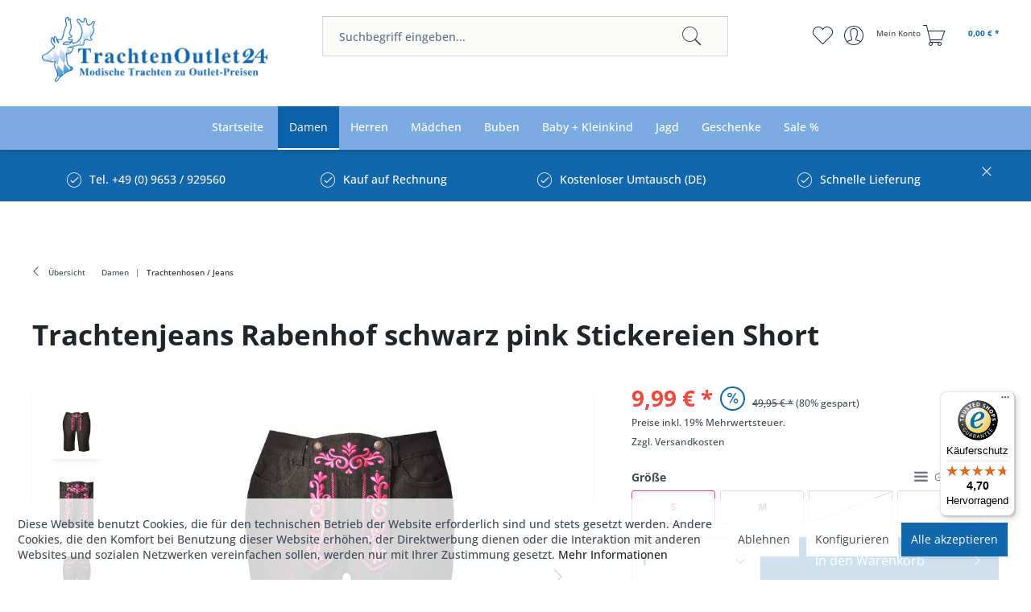

--- FILE ---
content_type: text/html; charset=UTF-8
request_url: https://www.trachtenoutlet24.de/damen/trachtenhosen-jeans/10481/trachtenjeans-rabenhof-schwarz-pink-stickereien-short
body_size: 19682
content:
<!DOCTYPE html> <html class="no-js" lang="de" itemscope="itemscope" itemtype="https://schema.org/WebPage"> <head> <meta charset="utf-8"> <meta name="author" content="" /> <meta name="robots" content="index,follow" /> <meta name="revisit-after" content="15 days" /> <meta name="keywords" content="Die, zwei, pink, Gesäßtaschen, Eingriffstaschen, silber, Trachtenhose, sommerlichen, Damenhose, sind., super, Damen, bieten, nötigen, Stauraum., An, Rückseite, zusätzlich, Edelweiß, geschnürt" /> <meta name="description" content="Die perfekte kurze Trachtenhose für Damen, die sich super für die sommerlichen Tage eignet. Eine tolle Alternative zum Dirndl für alle die es lässig lieben. Sie lässt sich perfekt zu Trachtenshirt oder Trachtenbluse kombinieren lässt. Verziert wird die Trachtenhose mit pinken Stickereien. Geknöpft wird die Hose mit ..." /> <meta property="og:type" content="product" /> <meta property="og:site_name" content="Trachtenoutlet24" /> <meta property="og:url" content="https://www.trachtenoutlet24.de/damen/trachtenhosen-jeans/10481/trachtenjeans-rabenhof-schwarz-pink-stickereien-short" /> <meta property="og:title" content="Trachtenjeans Rabenhof schwarz pink Stickereien Short" /> <meta property="og:description" content=" Die perfekte kurze Trachtenhose für Damen, die sich super für die sommerlichen Tage eignet. Eine tolle Alternative zum Dirndl für alle die es lässig lieben. Sie lässt sich perfekt zu Trachtenshirt oder Trachtenbluse kombinieren lässt...." /> <meta property="og:image" content="https://www.trachtenoutlet24.de/media/image/6a/20/c9/97066.jpg" /> <meta name="twitter:card" content="product" /> <meta name="twitter:site" content="Trachtenoutlet24" /> <meta name="twitter:title" content="Trachtenjeans Rabenhof schwarz pink Stickereien Short" /> <meta name="twitter:description" content=" Die perfekte kurze Trachtenhose für Damen, die sich super für die sommerlichen Tage eignet. Eine tolle Alternative zum Dirndl für alle die es lässig lieben. Sie lässt sich perfekt zu Trachtenshirt oder Trachtenbluse kombinieren lässt...." /> <meta name="twitter:image" content="https://www.trachtenoutlet24.de/media/image/6a/20/c9/97066.jpg" /> <meta property="product:brand" content="Kein Hersteller" /> <meta property="product:price" content="9,99" /> <meta property="product:product_link" content="https://www.trachtenoutlet24.de/damen/trachtenhosen-jeans/10481/trachtenjeans-rabenhof-schwarz-pink-stickereien-short" /> <meta itemprop="copyrightHolder" content="Trachtenoutlet24" /> <meta itemprop="copyrightYear" content="2014" /> <meta itemprop="isFamilyFriendly" content="True" /> <meta itemprop="image" content="https://www.trachtenoutlet24.de/media/image/1b/7b/59/logo-blue.jpg" /> <meta name="viewport" content="width=device-width, initial-scale=1.0"> <meta name="mobile-web-app-capable" content="yes"> <meta name="apple-mobile-web-app-title" content="Trachtenoutlet24"> <meta name="apple-mobile-web-app-capable" content="yes"> <meta name="apple-mobile-web-app-status-bar-style" content="default"> <meta name="designer" content="SAKE Template, © TAB10 / ENOOA s.r.o."> <link rel="apple-touch-icon-precomposed" href="/themes/Frontend/Responsive/frontend/_public/src/img/apple-touch-icon-precomposed.png"> <link rel="shortcut icon" href="https://www.trachtenoutlet24.de/media/unknown/33/1e/f6/favicon-to247VckJqhcBnYEg.ico"> <meta name="msapplication-navbutton-color" content="#1267ac" /> <meta name="application-name" content="Trachtenoutlet24" /> <meta name="msapplication-starturl" content="https://www.trachtenoutlet24.de/" /> <meta name="msapplication-window" content="width=1024;height=768" /> <meta name="msapplication-TileImage" content="/themes/Frontend/Responsive/frontend/_public/src/img/win-tile-image.png"> <meta name="msapplication-TileColor" content="#1267ac"> <meta name="theme-color" content="#1267ac" /> <link rel="canonical" href="https://www.trachtenoutlet24.de/damen/trachtenhosen-jeans/10481/trachtenjeans-rabenhof-schwarz-pink-stickereien-short" /> <title itemprop="name">Trachtenjeans Rabenhof schwarz pink Stickereien Short | Trachtenjeans Rabenhof schwarz pink Stickereien Short | Trachtenhosen / Jeans | Damen | Trachtenoutlet24</title> <link href="/web/cache/1740513928_984028b368e3afd56f04b64b31709927.css" media="all" rel="stylesheet" type="text/css" /> <link type="text/css" media="screen, projection" rel="stylesheet" href="/engine/Shopware/Plugins/Community/Frontend/SwagExtraCross/Views/frontend/_resources/styles/extra.css" /> </head> <body class=" is--ctl-detail is--act-index is--sake is--sake-scroll-nav is--sake-no-border is--sake-hover-outerbox " > <div data-paypalUnifiedMetaDataContainer="true" data-paypalUnifiedRestoreOrderNumberUrl="https://www.trachtenoutlet24.de/widgets/PaypalUnifiedOrderNumber/restoreOrderNumber" class="is--hidden"> </div> <div class="page-wrap"> <noscript class="noscript-main"> <div class="alert is--warning"> <div class="alert--icon"> <i class="icon--element icon--warning"></i> </div> <div class="alert--content"> Um Trachtenoutlet24 in vollem Umfang nutzen zu k&ouml;nnen, empfehlen wir Ihnen Javascript in Ihrem Browser zu aktiveren. </div> </div> </noscript> <header class="header-main"> <div class="top-bar"> </div> <div class="container header--navigation"> <div class="logo-main block-group" role="banner"> <div class="logo--shop block"> <a class="logo--link" href="https://www.trachtenoutlet24.de/" title="Trachtenoutlet24 - zur Startseite wechseln"> <picture> <source srcset="https://www.trachtenoutlet24.de/media/image/1b/7b/59/logo-blue.jpg" media="(min-width: 78.75em)"> <source srcset="https://www.trachtenoutlet24.de/media/image/1b/7b/59/logo-blue.jpg" media="(min-width: 64em)"> <source srcset="https://www.trachtenoutlet24.de/media/image/1b/7b/59/logo-blue.jpg" media="(min-width: 48em)"> <img srcset="https://www.trachtenoutlet24.de/media/image/1b/7b/59/logo-blue.jpg" alt="Trachtenoutlet24 - zur Startseite wechseln" /> </picture> </a> </div> </div> <nav class="shop--navigation block-group"> <ul class="navigation--list block-group" role="menubar"> <li class="navigation--entry entry--menu-left" role="menuitem"> <a class="entry--link entry--trigger btn is--icon-left" href="#offcanvas--left" data-offcanvas="true" data-offCanvasSelector=".sidebar-main"> <div id="nav-icon"> <span></span> <span></span> <span></span> </div> <span> Menü </span> </a> </li> <li class="navigation--entry entry--search" role="menuitem" data-search="true" aria-haspopup="true" data-minLength="3"> <a class="btn entry--link entry--trigger" href="#show-hide--search" title="Suche anzeigen / schließen" aria-label="Suche anzeigen / schließen"> <i class="icon--search"></i> <span class="search--display">Suchen</span> </a> <form action="/search" method="get" class="main-search--form"> <input type="search" name="sSearch" aria-label="Suchbegriff eingeben..." class="main-search--field" autocomplete="off" autocapitalize="off" placeholder="Suchbegriff eingeben..." maxlength="30" /> <button type="submit" class="main-search--button" aria-label="Suchen"> <i class="icon--search"></i> <span class="main-search--text">Suchen</span> </button> <div class="form--ajax-loader">&nbsp;</div> </form> <div class="main-search--results"></div> </li>  <li class="navigation--entry entry--notepad" role="menuitem"> <a href="https://www.trachtenoutlet24.de/note" title="Merkzettel" aria-label="Merkzettel" class="btn"> <i class="icon--heart"></i> </a> </li> <li class="navigation--entry entry--account" role="menuitem" data-offcanvas="true" data-offCanvasSelector=".account--dropdown-navigation"> <a href="https://www.trachtenoutlet24.de/account" title="Mein Konto" aria-label="Mein Konto" class="btn is--icon-left entry--link account--link"> <i class="icon--account"></i> <span class="account--display"> Mein Konto </span> </a> </li> <li class="navigation--entry entry--cart" role="menuitem"> <a class="btn is--icon-left cart--link" href="https://www.trachtenoutlet24.de/checkout/cart" title="Warenkorb" aria-label="Warenkorb"> <span class="cart--display"> Warenkorb </span> <span class="badge is--primary is--minimal cart--quantity is--hidden">0</span> <i class="icon--basket"></i> <span class="cart--amount"> 0,00&nbsp;&euro; * </span> </a> <div class="ajax-loader">&nbsp;</div> </li>  </ul> </nav> <div class="container--ajax-cart" data-collapse-cart="true" data-displayMode="offcanvas"></div> </div> </header> <nav class="navigation-main"> <div class="container" data-menu-scroller="true" data-listSelector=".navigation--list.container" data-viewPortSelector=".navigation--list-wrapper"> <div class="navigation--list-wrapper"> <ul class="navigation--list container" role="menubar" itemscope="itemscope" itemtype="https://schema.org/SiteNavigationElement"> <li class="navigation--entry is--home" role="menuitem"><a class="navigation--link is--first" href="https://www.trachtenoutlet24.de/" title="Startseite" aria-label="Startseite" itemprop="url"><span itemprop="name">Startseite</span></a></li> <li class="navigation--entry is--active" role="menuitem"><a class="navigation--link is--active" href="https://www.trachtenoutlet24.de/damen/" title="Damen" aria-label="Damen" itemprop="url"><span itemprop="name">Damen</span></a></li><li class="navigation--entry" role="menuitem"><a class="navigation--link" href="https://www.trachtenoutlet24.de/herren/" title="Herren" aria-label="Herren" itemprop="url"><span itemprop="name">Herren</span></a></li><li class="navigation--entry" role="menuitem"><a class="navigation--link" href="https://www.trachtenoutlet24.de/maedchen/" title="Mädchen" aria-label="Mädchen" itemprop="url"><span itemprop="name">Mädchen</span></a></li><li class="navigation--entry" role="menuitem"><a class="navigation--link" href="https://www.trachtenoutlet24.de/buben/" title="Buben" aria-label="Buben" itemprop="url"><span itemprop="name">Buben</span></a></li><li class="navigation--entry" role="menuitem"><a class="navigation--link" href="https://www.trachtenoutlet24.de/baby-kleinkind/" title="Baby + Kleinkind" aria-label="Baby + Kleinkind" itemprop="url"><span itemprop="name">Baby + Kleinkind</span></a></li><li class="navigation--entry" role="menuitem"><a class="navigation--link" href="https://www.trachtenoutlet24.de/jagd/" title="Jagd" aria-label="Jagd" itemprop="url"><span itemprop="name">Jagd</span></a></li><li class="navigation--entry" role="menuitem"><a class="navigation--link" href="https://www.trachtenoutlet24.de/geschenke" title="Geschenke" aria-label="Geschenke" itemprop="url"><span itemprop="name">Geschenke</span></a></li><li class="navigation--entry" role="menuitem"><a class="navigation--link" href="https://www.trachtenoutlet24.de/sale/" title="Sale %" aria-label="Sale %" itemprop="url"><span itemprop="name">Sale %</span></a></li> </ul> </div>   <div class="advanced-menu" data-advanced-menu="true" data-hoverDelay=""> <div class="menu--container"> <div class="button-container"> <span class="button--close"> <i class="icon--cross"></i> </span> </div> <div class="content--wrapper has--content"> <ul class="menu--list menu--level-0 columns--4" style="width: 100%;"> <li class="menu--list-item item--level-0" style="width: 100%"> <a href="https://www.trachtenoutlet24.de/damen/dirndl-komplettset/" class="menu--list-item-link" aria-label="Dirndl Komplettset" title="Dirndl Komplettset">Dirndl Komplettset</a> </li> <li class="menu--list-item item--level-0" style="width: 100%"> <a href="https://www.trachtenoutlet24.de/damen/dirndl-mini-ab-48-cm/" class="menu--list-item-link" aria-label="Dirndl mini ab 48 cm" title="Dirndl mini ab 48 cm">Dirndl mini ab 48 cm</a> </li> <li class="menu--list-item item--level-0" style="width: 100%"> <a href="https://www.trachtenoutlet24.de/damen/dirndl-midi-von-60-70-cm/" class="menu--list-item-link" aria-label="Dirndl midi von 60 – 70 cm" title="Dirndl midi von 60 – 70 cm">Dirndl midi von 60 – 70 cm</a> </li> <li class="menu--list-item item--level-0" style="width: 100%"> <a href="https://www.trachtenoutlet24.de/damen/dirndl-lang-bis-98-cm/" class="menu--list-item-link" aria-label="Dirndl lang bis 98 cm" title="Dirndl lang bis 98 cm">Dirndl lang bis 98 cm</a> </li> <li class="menu--list-item item--level-0" style="width: 100%"> <a href="https://www.trachtenoutlet24.de/dirndlohneschuerze" class="menu--list-item-link" aria-label="Dirndl ohne Schürze" title="Dirndl ohne Schürze">Dirndl ohne Schürze</a> </li> <li class="menu--list-item item--level-0" style="width: 100%"> <a href="https://www.trachtenoutlet24.de/damen/exclusive-dirndl-designerdirndl/" class="menu--list-item-link" aria-label="Exclusive Dirndl / Designerdirndl" title="Exclusive Dirndl / Designerdirndl">Exclusive Dirndl / Designerdirndl</a> </li> <li class="menu--list-item item--level-0" style="width: 100%"> <a href="https://www.trachtenoutlet24.de/damen/brautdirndl/" class="menu--list-item-link" aria-label="Brautdirndl " title="Brautdirndl ">Brautdirndl </a> </li> <li class="menu--list-item item--level-0" style="width: 100%"> <a href="https://www.trachtenoutlet24.de/damen/gastronomiedirndl/" class="menu--list-item-link" aria-label="Gastronomiedirndl " title="Gastronomiedirndl ">Gastronomiedirndl </a> </li> <li class="menu--list-item item--level-0" style="width: 100%"> <a href="https://www.trachtenoutlet24.de/damen/trachten-in-uebergroessen/" class="menu--list-item-link" aria-label="Trachten in Übergrößen" title="Trachten in Übergrößen">Trachten in Übergrößen</a> </li> <li class="menu--list-item item--level-0" style="width: 100%"> <a href="https://www.trachtenoutlet24.de/damen/dirndlschuerzen/" class="menu--list-item-link" aria-label="Dirndlschürzen" title="Dirndlschürzen">Dirndlschürzen</a> </li> <li class="menu--list-item item--level-0" style="width: 100%"> <a href="https://www.trachtenoutlet24.de/damen/trachtenroecke/" class="menu--list-item-link" aria-label="Trachtenröcke" title="Trachtenröcke">Trachtenröcke</a> </li> <li class="menu--list-item item--level-0" style="width: 100%"> <a href="https://www.trachtenoutlet24.de/damen/lederhosen-shorts/" class="menu--list-item-link" aria-label="Lederhosen / Shorts" title="Lederhosen / Shorts">Lederhosen / Shorts</a> </li> <li class="menu--list-item item--level-0" style="width: 100%"> <a href="https://www.trachtenoutlet24.de/damen/lederhosen-komplettset/" class="menu--list-item-link" aria-label="Lederhosen-Komplettset" title="Lederhosen-Komplettset">Lederhosen-Komplettset</a> </li> <li class="menu--list-item item--level-0" style="width: 100%"> <a href="https://www.trachtenoutlet24.de/damen/trachtenhosen-jeans/" class="menu--list-item-link" aria-label="Trachtenhosen / Jeans" title="Trachtenhosen / Jeans">Trachtenhosen / Jeans</a> </li> <li class="menu--list-item item--level-0" style="width: 100%"> <a href="https://www.trachtenoutlet24.de/damen/dirndlblusen/" class="menu--list-item-link" aria-label="Dirndlblusen" title="Dirndlblusen">Dirndlblusen</a> </li> <li class="menu--list-item item--level-0" style="width: 100%"> <a href="https://www.trachtenoutlet24.de/damen/trachtenblusen-mieder/" class="menu--list-item-link" aria-label="Trachtenblusen / Mieder" title="Trachtenblusen / Mieder">Trachtenblusen / Mieder</a> </li> <li class="menu--list-item item--level-0" style="width: 100%"> <a href="https://www.trachtenoutlet24.de/trachtenkleider" class="menu--list-item-link" aria-label="Trachtenkleider" title="Trachtenkleider">Trachtenkleider</a> </li> <li class="menu--list-item item--level-0" style="width: 100%"> <a href="https://www.trachtenoutlet24.de/damen/trachtenshirts/" class="menu--list-item-link" aria-label="Trachtenshirts" title="Trachtenshirts">Trachtenshirts</a> </li> <li class="menu--list-item item--level-0" style="width: 100%"> <a href="https://www.trachtenoutlet24.de/damen/trachtenpullover/" class="menu--list-item-link" aria-label="Trachtenpullover" title="Trachtenpullover">Trachtenpullover</a> </li> <li class="menu--list-item item--level-0" style="width: 100%"> <a href="https://www.trachtenoutlet24.de/damen/trachtenjacken-westen/" class="menu--list-item-link" aria-label="Trachtenjacken / Westen" title="Trachtenjacken / Westen">Trachtenjacken / Westen</a> </li> <li class="menu--list-item item--level-0" style="width: 100%"> <a href="https://www.trachtenoutlet24.de/damen/trachtenschuhe/" class="menu--list-item-link" aria-label="Trachtenschuhe" title="Trachtenschuhe">Trachtenschuhe</a> </li> <li class="menu--list-item item--level-0" style="width: 100%"> <a href="https://www.trachtenoutlet24.de/damen/trachtensocken-struempfe/" class="menu--list-item-link" aria-label="Trachtensocken / Strümpfe" title="Trachtensocken / Strümpfe">Trachtensocken / Strümpfe</a> </li> <li class="menu--list-item item--level-0" style="width: 100%"> <a href="https://www.trachtenoutlet24.de/damen/dirndl-bh-dessous/" class="menu--list-item-link" aria-label="Dirndl-BH / Dessous" title="Dirndl-BH / Dessous">Dirndl-BH / Dessous</a> </li> <li class="menu--list-item item--level-0" style="width: 100%"> <a href="https://www.trachtenoutlet24.de/damen/petticoats-unterroecke/" class="menu--list-item-link" aria-label="Petticoats / Unterröcke" title="Petticoats / Unterröcke">Petticoats / Unterröcke</a> </li> <li class="menu--list-item item--level-0" style="width: 100%"> <a href="https://www.trachtenoutlet24.de/damen/nachtwaesche-unterwaesche/" class="menu--list-item-link" aria-label="Nachtwäsche / Unterwäsche" title="Nachtwäsche / Unterwäsche">Nachtwäsche / Unterwäsche</a> </li> <li class="menu--list-item item--level-0" style="width: 100%"> <a href="https://www.trachtenoutlet24.de/damen/trachtenketten-colliers/" class="menu--list-item-link" aria-label="Trachtenketten / Colliers" title="Trachtenketten / Colliers">Trachtenketten / Colliers</a> </li> <li class="menu--list-item item--level-0" style="width: 100%"> <a href="https://www.trachtenoutlet24.de/damen/armbaender-trachtenschmuck/" class="menu--list-item-link" aria-label="Armbänder / Trachtenschmuck" title="Armbänder / Trachtenschmuck">Armbänder / Trachtenschmuck</a> </li> <li class="menu--list-item item--level-0" style="width: 100%"> <a href="https://www.trachtenoutlet24.de/damen/trachtenguertel-charivari/" class="menu--list-item-link" aria-label="Trachtengürtel / Charivari" title="Trachtengürtel / Charivari">Trachtengürtel / Charivari</a> </li> <li class="menu--list-item item--level-0" style="width: 100%"> <a href="https://www.trachtenoutlet24.de/damen/trachtentuecher-nickituecher/" class="menu--list-item-link" aria-label="Trachtentücher / Nickitücher" title="Trachtentücher / Nickitücher">Trachtentücher / Nickitücher</a> </li> <li class="menu--list-item item--level-0" style="width: 100%"> <a href="https://www.trachtenoutlet24.de/damen/trachtentaschen/" class="menu--list-item-link" aria-label="Trachtentaschen" title="Trachtentaschen">Trachtentaschen</a> </li> <li class="menu--list-item item--level-0" style="width: 100%"> <a href="https://www.trachtenoutlet24.de/damen/trachtenhuete/" class="menu--list-item-link" aria-label="Trachtenhüte" title="Trachtenhüte">Trachtenhüte</a> </li> <li class="menu--list-item item--level-0" style="width: 100%"> <a href="https://www.trachtenoutlet24.de/damen/gamsbart-federn/" class="menu--list-item-link" aria-label="Gamsbart / Federn" title="Gamsbart / Federn">Gamsbart / Federn</a> </li> <li class="menu--list-item item--level-0" style="width: 100%"> <a href="https://www.trachtenoutlet24.de/damen/fascinatoren/" class="menu--list-item-link" aria-label="Fascinatoren" title="Fascinatoren">Fascinatoren</a> </li> <li class="menu--list-item item--level-0" style="width: 100%"> <a href="https://www.trachtenoutlet24.de/damen/hosentraeger/" class="menu--list-item-link" aria-label="Hosenträger" title="Hosenträger">Hosenträger</a> </li> <li class="menu--list-item item--level-0" style="width: 100%"> <a href="https://www.trachtenoutlet24.de/damen/sonstige-accessoires/" class="menu--list-item-link" aria-label="Sonstige Accessoires" title="Sonstige Accessoires">Sonstige Accessoires</a> </li> <li class="menu--list-item item--level-0" style="width: 100%"> <a href="https://www.trachtenoutlet24.de/damen/winterjacken/" class="menu--list-item-link" aria-label="Winterjacken" title="Winterjacken">Winterjacken</a> </li> <li class="menu--list-item item--level-0" style="width: 100%"> <a href="https://www.trachtenoutlet24.de/damen/winterstiefel/" class="menu--list-item-link" aria-label="Winterstiefel" title="Winterstiefel">Winterstiefel</a> </li> <li class="menu--list-item item--level-0" style="width: 100%"> <a href="https://www.trachtenoutlet24.de/damen/b-ware-2.-wahl/" class="menu--list-item-link" aria-label="B-Ware / 2. Wahl" title="B-Ware / 2. Wahl">B-Ware / 2. Wahl</a> </li> </ul> </div> </div> <div class="menu--container"> <div class="button-container"> <span class="button--close"> <i class="icon--cross"></i> </span> </div> <div class="content--wrapper has--content"> <ul class="menu--list menu--level-0 columns--4" style="width: 100%;"> <li class="menu--list-item item--level-0" style="width: 100%"> <a href="https://www.trachtenoutlet24.de/herren/trachtensets/" class="menu--list-item-link" aria-label="Trachtensets" title="Trachtensets">Trachtensets</a> </li> <li class="menu--list-item item--level-0" style="width: 100%"> <a href="https://www.trachtenoutlet24.de/herren/trachtenlederhosen-kniebund/" class="menu--list-item-link" aria-label="Trachtenlederhosen Kniebund" title="Trachtenlederhosen Kniebund">Trachtenlederhosen Kniebund</a> </li> <li class="menu--list-item item--level-0" style="width: 100%"> <a href="https://www.trachtenoutlet24.de/herren/trachtenlederhosen-kurz/" class="menu--list-item-link" aria-label="Trachtenlederhosen kurz" title="Trachtenlederhosen kurz">Trachtenlederhosen kurz</a> </li> <li class="menu--list-item item--level-0" style="width: 100%"> <a href="https://www.trachtenoutlet24.de/herren/trachtenlederhosen-lang/" class="menu--list-item-link" aria-label="Trachtenlederhosen lang" title="Trachtenlederhosen lang">Trachtenlederhosen lang</a> </li> <li class="menu--list-item item--level-0" style="width: 100%"> <a href="https://www.trachtenoutlet24.de/herren/trachtenhosen-jeans/" class="menu--list-item-link" aria-label="Trachtenhosen / Jeans" title="Trachtenhosen / Jeans">Trachtenhosen / Jeans</a> </li> <li class="menu--list-item item--level-0" style="width: 100%"> <a href="https://www.trachtenoutlet24.de/herren/trachten-in-uebergroesse/" class="menu--list-item-link" aria-label="Trachten in Übergröße" title="Trachten in Übergröße">Trachten in Übergröße</a> </li> <li class="menu--list-item item--level-0" style="width: 100%"> <a href="https://www.trachtenoutlet24.de/herren/trachtenhemden-langarm/" class="menu--list-item-link" aria-label="Trachtenhemden Langarm" title="Trachtenhemden Langarm">Trachtenhemden Langarm</a> </li> <li class="menu--list-item item--level-0" style="width: 100%"> <a href="https://www.trachtenoutlet24.de/herren/trachtenhemden-kurzarm/" class="menu--list-item-link" aria-label="Trachtenhemden Kurzarm" title="Trachtenhemden Kurzarm">Trachtenhemden Kurzarm</a> </li> <li class="menu--list-item item--level-0" style="width: 100%"> <a href="https://www.trachtenoutlet24.de/herren/trachtenshirts/" class="menu--list-item-link" aria-label="Trachtenshirts" title="Trachtenshirts">Trachtenshirts</a> </li> <li class="menu--list-item item--level-0" style="width: 100%"> <a href="https://www.trachtenoutlet24.de/herren/trachtenjacken-janker/" class="menu--list-item-link" aria-label="Trachtenjacken / Janker" title="Trachtenjacken / Janker">Trachtenjacken / Janker</a> </li> <li class="menu--list-item item--level-0" style="width: 100%"> <a href="https://www.trachtenoutlet24.de/herren/trachtenwesten/" class="menu--list-item-link" aria-label="Trachtenwesten" title="Trachtenwesten">Trachtenwesten</a> </li> <li class="menu--list-item item--level-0" style="width: 100%"> <a href="https://www.trachtenoutlet24.de/herren/trachtenpullover/" class="menu--list-item-link" aria-label="Trachtenpullover" title="Trachtenpullover">Trachtenpullover</a> </li> <li class="menu--list-item item--level-0" style="width: 100%"> <a href="https://www.trachtenoutlet24.de/herren/badelederhose/" class="menu--list-item-link" aria-label="Badelederhose" title="Badelederhose">Badelederhose</a> </li> <li class="menu--list-item item--level-0" style="width: 100%"> <a href="https://www.trachtenoutlet24.de/herren/trachtenunterwaesche/" class="menu--list-item-link" aria-label="Trachtenunterwäsche" title="Trachtenunterwäsche">Trachtenunterwäsche</a> </li> <li class="menu--list-item item--level-0" style="width: 100%"> <a href="https://www.trachtenoutlet24.de/herren/trachtenschuhe/" class="menu--list-item-link" aria-label="Trachtenschuhe" title="Trachtenschuhe">Trachtenschuhe</a> </li> <li class="menu--list-item item--level-0" style="width: 100%"> <a href="https://www.trachtenoutlet24.de/herren/trachtensocken-struempfe/" class="menu--list-item-link" aria-label="Trachtensocken / Strümpfe" title="Trachtensocken / Strümpfe">Trachtensocken / Strümpfe</a> </li> <li class="menu--list-item item--level-0" style="width: 100%"> <a href="https://www.trachtenoutlet24.de/herren/trachtenguertel-charivari/" class="menu--list-item-link" aria-label="Trachtengürtel / Charivari" title="Trachtengürtel / Charivari">Trachtengürtel / Charivari</a> </li> <li class="menu--list-item item--level-0" style="width: 100%"> <a href="https://www.trachtenoutlet24.de/herren/trachtenhuete/" class="menu--list-item-link" aria-label="Trachtenhüte" title="Trachtenhüte">Trachtenhüte</a> </li> <li class="menu--list-item item--level-0" style="width: 100%"> <a href="https://www.trachtenoutlet24.de/herren/gamsbart-federn/" class="menu--list-item-link" aria-label="Gamsbart / Federn" title="Gamsbart / Federn">Gamsbart / Federn</a> </li> <li class="menu--list-item item--level-0" style="width: 100%"> <a href="https://www.trachtenoutlet24.de/herren/trachtentuecher-nickituecher/" class="menu--list-item-link" aria-label="Trachtentücher / Nickitücher" title="Trachtentücher / Nickitücher">Trachtentücher / Nickitücher</a> </li> <li class="menu--list-item item--level-0" style="width: 100%"> <a href="https://www.trachtenoutlet24.de/herren/hosentraeger/" class="menu--list-item-link" aria-label="Hosenträger" title="Hosenträger">Hosenträger</a> </li> <li class="menu--list-item item--level-0" style="width: 100%"> <a href="https://www.trachtenoutlet24.de/herren/nachtwaesche/" class="menu--list-item-link" aria-label="Nachtwäsche" title="Nachtwäsche">Nachtwäsche</a> </li> <li class="menu--list-item item--level-0" style="width: 100%"> <a href="https://www.trachtenoutlet24.de/herren/sonstige-accessoires/" class="menu--list-item-link" aria-label="Sonstige Accessoires" title="Sonstige Accessoires">Sonstige Accessoires</a> </li> <li class="menu--list-item item--level-0" style="width: 100%"> <a href="https://www.trachtenoutlet24.de/herren/b-ware-2.-wahl/" class="menu--list-item-link" aria-label="B-Ware / 2. Wahl" title="B-Ware / 2. Wahl">B-Ware / 2. Wahl</a> </li> </ul> </div> </div> <div class="menu--container"> <div class="button-container"> <span class="button--close"> <i class="icon--cross"></i> </span> </div> <div class="content--wrapper has--content"> <ul class="menu--list menu--level-0 columns--4" style="width: 100%;"> <li class="menu--list-item item--level-0" style="width: 100%"> <a href="https://www.trachtenoutlet24.de/maedchen/babydirndl/" class="menu--list-item-link" aria-label="Babydirndl" title="Babydirndl">Babydirndl</a> </li> <li class="menu--list-item item--level-0" style="width: 100%"> <a href="https://www.trachtenoutlet24.de/maedchen/kinderdirndl-trachtenkleider/" class="menu--list-item-link" aria-label="Kinderdirndl / Trachtenkleider" title="Kinderdirndl / Trachtenkleider">Kinderdirndl / Trachtenkleider</a> </li> <li class="menu--list-item item--level-0" style="width: 100%"> <a href="https://www.trachtenoutlet24.de/maedchen/teenagerdirndl-jugenddirndl/" class="menu--list-item-link" aria-label="Teenagerdirndl / Jugenddirndl" title="Teenagerdirndl / Jugenddirndl">Teenagerdirndl / Jugenddirndl</a> </li> <li class="menu--list-item item--level-0" style="width: 100%"> <a href="https://www.trachtenoutlet24.de/maedchen/festtags-kommuniondirndl/" class="menu--list-item-link" aria-label="Festtags- / Kommuniondirndl" title="Festtags- / Kommuniondirndl">Festtags- / Kommuniondirndl</a> </li> <li class="menu--list-item item--level-0" style="width: 100%"> <a href="https://www.trachtenoutlet24.de/maedchen/trachtenlederhosen-kinder/" class="menu--list-item-link" aria-label="Trachtenlederhosen Kinder" title="Trachtenlederhosen Kinder">Trachtenlederhosen Kinder</a> </li> <li class="menu--list-item item--level-0" style="width: 100%"> <a href="https://www.trachtenoutlet24.de/maedchen/lederhosen-komplettset/" class="menu--list-item-link" aria-label="Lederhosen-Komplettset" title="Lederhosen-Komplettset">Lederhosen-Komplettset</a> </li> <li class="menu--list-item item--level-0" style="width: 100%"> <a href="https://www.trachtenoutlet24.de/maedchen/trachtenhosen-jeans/" class="menu--list-item-link" aria-label="Trachtenhosen / Jeans" title="Trachtenhosen / Jeans">Trachtenhosen / Jeans</a> </li> <li class="menu--list-item item--level-0" style="width: 100%"> <a href="https://www.trachtenoutlet24.de/maedchen/trachtenjacken-westen/" class="menu--list-item-link" aria-label="Trachtenjacken / Westen " title="Trachtenjacken / Westen ">Trachtenjacken / Westen </a> </li> <li class="menu--list-item item--level-0" style="width: 100%"> <a href="https://www.trachtenoutlet24.de/maedchen/trachtenroecke-kinder/" class="menu--list-item-link" aria-label="Trachtenröcke Kinder" title="Trachtenröcke Kinder">Trachtenröcke Kinder</a> </li> <li class="menu--list-item item--level-0" style="width: 100%"> <a href="https://www.trachtenoutlet24.de/maedchen/dirndlblusen-blusenbodys/" class="menu--list-item-link" aria-label="Dirndlblusen / Blusenbodys" title="Dirndlblusen / Blusenbodys">Dirndlblusen / Blusenbodys</a> </li> <li class="menu--list-item item--level-0" style="width: 100%"> <a href="https://www.trachtenoutlet24.de/maedchen/trachtenblusen-shirts/" class="menu--list-item-link" aria-label="Trachtenblusen / Shirts " title="Trachtenblusen / Shirts ">Trachtenblusen / Shirts </a> </li> <li class="menu--list-item item--level-0" style="width: 100%"> <a href="https://www.trachtenoutlet24.de/maedchen/bodys-trachtenbodys/" class="menu--list-item-link" aria-label="Bodys / Trachtenbodys" title="Bodys / Trachtenbodys">Bodys / Trachtenbodys</a> </li> <li class="menu--list-item item--level-0" style="width: 100%"> <a href="https://www.trachtenoutlet24.de/maedchen/trachtenschuhe-ballerinas/" class="menu--list-item-link" aria-label="Trachtenschuhe / Ballerinas" title="Trachtenschuhe / Ballerinas">Trachtenschuhe / Ballerinas</a> </li> <li class="menu--list-item item--level-0" style="width: 100%"> <a href="https://www.trachtenoutlet24.de/maedchen/trachtensocken-struempfe/" class="menu--list-item-link" aria-label="Trachtensocken / Strümpfe" title="Trachtensocken / Strümpfe">Trachtensocken / Strümpfe</a> </li> <li class="menu--list-item item--level-0" style="width: 100%"> <a href="https://www.trachtenoutlet24.de/maedchen/trachtenhuete/" class="menu--list-item-link" aria-label="Trachtenhüte" title="Trachtenhüte">Trachtenhüte</a> </li> <li class="menu--list-item item--level-0" style="width: 100%"> <a href="https://www.trachtenoutlet24.de/maedchen/trachtenschmuck/" class="menu--list-item-link" aria-label="Trachtenschmuck" title="Trachtenschmuck">Trachtenschmuck</a> </li> <li class="menu--list-item item--level-0" style="width: 100%"> <a href="https://www.trachtenoutlet24.de/maedchen/trachtentuecher-nickituecher/" class="menu--list-item-link" aria-label="Trachtentücher / Nickitücher" title="Trachtentücher / Nickitücher">Trachtentücher / Nickitücher</a> </li> <li class="menu--list-item item--level-0" style="width: 100%"> <a href="https://www.trachtenoutlet24.de/maedchen/trachtentasche-dirndltasche/" class="menu--list-item-link" aria-label="Trachtentasche / Dirndltasche" title="Trachtentasche / Dirndltasche">Trachtentasche / Dirndltasche</a> </li> <li class="menu--list-item item--level-0" style="width: 100%"> <a href="https://www.trachtenoutlet24.de/maedchen/hosentraeger/" class="menu--list-item-link" aria-label="Hosenträger" title="Hosenträger">Hosenträger</a> </li> <li class="menu--list-item item--level-0" style="width: 100%"> <a href="https://www.trachtenoutlet24.de/maedchen/nachtwaesche-unterwaesche/" class="menu--list-item-link" aria-label="Nachtwäsche / Unterwäsche" title="Nachtwäsche / Unterwäsche">Nachtwäsche / Unterwäsche</a> </li> <li class="menu--list-item item--level-0" style="width: 100%"> <a href="https://www.trachtenoutlet24.de/maedchen/sonstige-accessoires/" class="menu--list-item-link" aria-label="Sonstige Accessoires" title="Sonstige Accessoires">Sonstige Accessoires</a> </li> <li class="menu--list-item item--level-0" style="width: 100%"> <a href="https://www.trachtenoutlet24.de/maedchen/b-ware-2.-wahl/" class="menu--list-item-link" aria-label="B-Ware / 2. Wahl" title="B-Ware / 2. Wahl">B-Ware / 2. Wahl</a> </li> </ul> </div> </div> <div class="menu--container"> <div class="button-container"> <span class="button--close"> <i class="icon--cross"></i> </span> </div> <div class="content--wrapper has--content"> <ul class="menu--list menu--level-0 columns--4" style="width: 100%;"> <li class="menu--list-item item--level-0" style="width: 100%"> <a href="https://www.trachtenoutlet24.de/buben/trachtenlederhosen-kinder/" class="menu--list-item-link" aria-label="Trachtenlederhosen Kinder" title="Trachtenlederhosen Kinder">Trachtenlederhosen Kinder</a> </li> <li class="menu--list-item item--level-0" style="width: 100%"> <a href="https://www.trachtenoutlet24.de/buben/lederhosen-komplettset/" class="menu--list-item-link" aria-label="Lederhosen-Komplettset" title="Lederhosen-Komplettset">Lederhosen-Komplettset</a> </li> <li class="menu--list-item item--level-0" style="width: 100%"> <a href="https://www.trachtenoutlet24.de/buben/trachtenhosen-jeans/" class="menu--list-item-link" aria-label="Trachtenhosen / Jeans " title="Trachtenhosen / Jeans ">Trachtenhosen / Jeans </a> </li> <li class="menu--list-item item--level-0" style="width: 100%"> <a href="https://www.trachtenoutlet24.de/buben/festtags-kommunionkleidung/" class="menu--list-item-link" aria-label="Festtags- / Kommunionkleidung" title="Festtags- / Kommunionkleidung">Festtags- / Kommunionkleidung</a> </li> <li class="menu--list-item item--level-0" style="width: 100%"> <a href="https://www.trachtenoutlet24.de/buben/trachtenhemden-kurzarm/" class="menu--list-item-link" aria-label="Trachtenhemden Kurzarm" title="Trachtenhemden Kurzarm">Trachtenhemden Kurzarm</a> </li> <li class="menu--list-item item--level-0" style="width: 100%"> <a href="https://www.trachtenoutlet24.de/buben/trachtenhemden-langarm/" class="menu--list-item-link" aria-label="Trachtenhemden Langarm" title="Trachtenhemden Langarm">Trachtenhemden Langarm</a> </li> <li class="menu--list-item item--level-0" style="width: 100%"> <a href="https://www.trachtenoutlet24.de/buben/trachtenjacken-westen/" class="menu--list-item-link" aria-label="Trachtenjacken / Westen " title="Trachtenjacken / Westen ">Trachtenjacken / Westen </a> </li> <li class="menu--list-item item--level-0" style="width: 100%"> <a href="https://www.trachtenoutlet24.de/buben/trachtenshirts/" class="menu--list-item-link" aria-label="Trachtenshirts" title="Trachtenshirts">Trachtenshirts</a> </li> <li class="menu--list-item item--level-0" style="width: 100%"> <a href="https://www.trachtenoutlet24.de/buben/trachtenpullover-longsleeve/" class="menu--list-item-link" aria-label="Trachtenpullover / Longsleeve" title="Trachtenpullover / Longsleeve">Trachtenpullover / Longsleeve</a> </li> <li class="menu--list-item item--level-0" style="width: 100%"> <a href="https://www.trachtenoutlet24.de/buben/trachtenschuhe-haferlschuhe/" class="menu--list-item-link" aria-label="Trachtenschuhe / Haferlschuhe" title="Trachtenschuhe / Haferlschuhe">Trachtenschuhe / Haferlschuhe</a> </li> <li class="menu--list-item item--level-0" style="width: 100%"> <a href="https://www.trachtenoutlet24.de/buben/trachtensocken-struempfe/" class="menu--list-item-link" aria-label="Trachtensocken / Strümpfe" title="Trachtensocken / Strümpfe">Trachtensocken / Strümpfe</a> </li> <li class="menu--list-item item--level-0" style="width: 100%"> <a href="https://www.trachtenoutlet24.de/buben/trachtenhuete/" class="menu--list-item-link" aria-label="Trachtenhüte" title="Trachtenhüte">Trachtenhüte</a> </li> <li class="menu--list-item item--level-0" style="width: 100%"> <a href="https://www.trachtenoutlet24.de/buben/charivari/" class="menu--list-item-link" aria-label="Charivari" title="Charivari">Charivari</a> </li> <li class="menu--list-item item--level-0" style="width: 100%"> <a href="https://www.trachtenoutlet24.de/buben/gamsbart-federn/" class="menu--list-item-link" aria-label="Gamsbart / Federn" title="Gamsbart / Federn">Gamsbart / Federn</a> </li> <li class="menu--list-item item--level-0" style="width: 100%"> <a href="https://www.trachtenoutlet24.de/buben/trachtentuecher-nickituecher/" class="menu--list-item-link" aria-label="Trachtentücher / Nickitücher" title="Trachtentücher / Nickitücher">Trachtentücher / Nickitücher</a> </li> <li class="menu--list-item item--level-0" style="width: 100%"> <a href="https://www.trachtenoutlet24.de/buben/hosentraeger/" class="menu--list-item-link" aria-label="Hosenträger" title="Hosenträger">Hosenträger</a> </li> <li class="menu--list-item item--level-0" style="width: 100%"> <a href="https://www.trachtenoutlet24.de/buben/nachtwaesche-unterwaesche/" class="menu--list-item-link" aria-label="Nachtwäsche / Unterwäsche" title="Nachtwäsche / Unterwäsche">Nachtwäsche / Unterwäsche</a> </li> <li class="menu--list-item item--level-0" style="width: 100%"> <a href="https://www.trachtenoutlet24.de/buben/badelederhose/" class="menu--list-item-link" aria-label="Badelederhose" title="Badelederhose">Badelederhose</a> </li> <li class="menu--list-item item--level-0" style="width: 100%"> <a href="https://www.trachtenoutlet24.de/buben/sonstige-accessoires/" class="menu--list-item-link" aria-label="Sonstige Accessoires" title="Sonstige Accessoires">Sonstige Accessoires</a> </li> <li class="menu--list-item item--level-0" style="width: 100%"> <a href="https://www.trachtenoutlet24.de/buben/b-ware-2.-wahl/" class="menu--list-item-link" aria-label="B-Ware / 2. Wahl" title="B-Ware / 2. Wahl">B-Ware / 2. Wahl</a> </li> </ul> </div> </div> <div class="menu--container"> <div class="button-container"> <span class="button--close"> <i class="icon--cross"></i> </span> </div> <div class="content--wrapper has--content"> <ul class="menu--list menu--level-0 columns--4" style="width: 100%;"> <li class="menu--list-item item--level-0" style="width: 100%"> <a href="https://www.trachtenoutlet24.de/baby-kleinkind/accessoires/" class="menu--list-item-link" aria-label="Accessoires" title="Accessoires">Accessoires</a> </li> <li class="menu--list-item item--level-0" style="width: 100%"> <a href="https://www.trachtenoutlet24.de/baby-kleinkind/babydirndl/" class="menu--list-item-link" aria-label="Babydirndl" title="Babydirndl">Babydirndl</a> </li> <li class="menu--list-item item--level-0" style="width: 100%"> <a href="https://www.trachtenoutlet24.de/baby-kleinkind/lederhosen/" class="menu--list-item-link" aria-label="Lederhosen" title="Lederhosen">Lederhosen</a> </li> <li class="menu--list-item item--level-0" style="width: 100%"> <a href="https://www.trachtenoutlet24.de/baby-kleinkind/trachtenhosen-jeans/" class="menu--list-item-link" aria-label="Trachtenhosen / Jeans" title="Trachtenhosen / Jeans">Trachtenhosen / Jeans</a> </li> <li class="menu--list-item item--level-0" style="width: 100%"> <a href="https://www.trachtenoutlet24.de/baby-kleinkind/taufkleidung-taufdirndl/" class="menu--list-item-link" aria-label="Taufkleidung / Taufdirndl" title="Taufkleidung / Taufdirndl">Taufkleidung / Taufdirndl</a> </li> <li class="menu--list-item item--level-0" style="width: 100%"> <a href="https://www.trachtenoutlet24.de/baby-kleinkind/trachtenbodys/" class="menu--list-item-link" aria-label="Trachtenbodys" title="Trachtenbodys">Trachtenbodys</a> </li> <li class="menu--list-item item--level-0" style="width: 100%"> <a href="https://www.trachtenoutlet24.de/baby-kleinkind/trachtenstrampler/" class="menu--list-item-link" aria-label="Trachtenstrampler" title="Trachtenstrampler">Trachtenstrampler</a> </li> <li class="menu--list-item item--level-0" style="width: 100%"> <a href="https://www.trachtenoutlet24.de/baby-kleinkind/trachtenhemden/" class="menu--list-item-link" aria-label="Trachtenhemden" title="Trachtenhemden">Trachtenhemden</a> </li> <li class="menu--list-item item--level-0" style="width: 100%"> <a href="https://www.trachtenoutlet24.de/baby-kleinkind/trachtenshirts/" class="menu--list-item-link" aria-label="Trachtenshirts" title="Trachtenshirts">Trachtenshirts</a> </li> <li class="menu--list-item item--level-0" style="width: 100%"> <a href="https://www.trachtenoutlet24.de/baby-kleinkind/trachtenblusen/" class="menu--list-item-link" aria-label="Trachtenblusen" title="Trachtenblusen">Trachtenblusen</a> </li> <li class="menu--list-item item--level-0" style="width: 100%"> <a href="https://www.trachtenoutlet24.de/baby-kleinkind/trachtenjacken-westen/" class="menu--list-item-link" aria-label="Trachtenjacken / Westen" title="Trachtenjacken / Westen">Trachtenjacken / Westen</a> </li> <li class="menu--list-item item--level-0" style="width: 100%"> <a href="https://www.trachtenoutlet24.de/baby-kleinkind/trachtenschuhe-struempfe/" class="menu--list-item-link" aria-label="Trachtenschuhe / Strümpfe" title="Trachtenschuhe / Strümpfe">Trachtenschuhe / Strümpfe</a> </li> </ul> </div> </div> <div class="menu--container"> <div class="button-container"> <span class="button--close"> <i class="icon--cross"></i> </span> </div> <div class="content--wrapper has--content"> <ul class="menu--list menu--level-0 columns--4" style="width: 100%;"> <li class="menu--list-item item--level-0" style="width: 100%"> <a href="https://www.trachtenoutlet24.de/jagd/forst/" class="menu--list-item-link" aria-label="Forst" title="Forst">Forst</a> </li> <li class="menu--list-item item--level-0" style="width: 100%"> <a href="https://www.trachtenoutlet24.de/jagd/hemden/" class="menu--list-item-link" aria-label="Hemden" title="Hemden">Hemden</a> </li> <li class="menu--list-item item--level-0" style="width: 100%"> <a href="https://www.trachtenoutlet24.de/jagd/pullover/" class="menu--list-item-link" aria-label="Pullover" title="Pullover">Pullover</a> </li> <li class="menu--list-item item--level-0" style="width: 100%"> <a href="https://www.trachtenoutlet24.de/jagd/hosen/" class="menu--list-item-link" aria-label="Hosen" title="Hosen">Hosen</a> </li> <li class="menu--list-item item--level-0" style="width: 100%"> <a href="https://www.trachtenoutlet24.de/jagd/jacken/" class="menu--list-item-link" aria-label="Jacken" title="Jacken">Jacken</a> </li> <li class="menu--list-item item--level-0" style="width: 100%"> <a href="https://www.trachtenoutlet24.de/jagd/westen/" class="menu--list-item-link" aria-label="Westen " title="Westen ">Westen </a> </li> <li class="menu--list-item item--level-0" style="width: 100%"> <a href="https://www.trachtenoutlet24.de/jagd/regenkleidung/" class="menu--list-item-link" aria-label="Regenkleidung" title="Regenkleidung">Regenkleidung</a> </li> <li class="menu--list-item item--level-0" style="width: 100%"> <a href="https://www.trachtenoutlet24.de/jagd/handschuhe-muetzen/" class="menu--list-item-link" aria-label="Handschuhe / Mützen" title="Handschuhe / Mützen">Handschuhe / Mützen</a> </li> <li class="menu--list-item item--level-0" style="width: 100%"> <a href="https://www.trachtenoutlet24.de/jagd/schuhe-stiefel/" class="menu--list-item-link" aria-label="Schuhe / Stiefel" title="Schuhe / Stiefel">Schuhe / Stiefel</a> </li> </ul> </div> </div> <div class="menu--container"> <div class="button-container"> <span class="button--close"> <i class="icon--cross"></i> </span> </div> <div class="content--wrapper has--content"> <ul class="menu--list menu--level-0 columns--4" style="width: 100%;"> <li class="menu--list-item item--level-0" style="width: 100%"> <a href="https://www.trachtenoutlet24.de/geschenke-damen" class="menu--list-item-link" aria-label="Damen" title="Damen">Damen</a> </li> <li class="menu--list-item item--level-0" style="width: 100%"> <a href="https://www.trachtenoutlet24.de/geschenke-herren" class="menu--list-item-link" aria-label="Herren" title="Herren">Herren</a> </li> <li class="menu--list-item item--level-0" style="width: 100%"> <a href="https://www.trachtenoutlet24.de/geschenke-kinder" class="menu--list-item-link" aria-label="Kinder" title="Kinder">Kinder</a> </li> <li class="menu--list-item item--level-0" style="width: 100%"> <a href="https://www.trachtenoutlet24.de/wohnaccessoires" class="menu--list-item-link" aria-label="Wohnaccessoires &amp; mehr" title="Wohnaccessoires &amp; mehr">Wohnaccessoires & mehr</a> </li> <li class="menu--list-item item--level-0" style="width: 100%"> <a href="https://www.trachtenoutlet24.de/masken" class="menu--list-item-link" aria-label="Masken" title="Masken">Masken</a> <ul class="menu--list menu--level-1 columns--4"> <li class="menu--list-item item--level-1"> <a href="https://www.trachtenoutlet24.de/geschenke/masken/community-masken/" class="menu--list-item-link" aria-label="Community-Masken" title="Community-Masken">Community-Masken</a> </li> <li class="menu--list-item item--level-1"> <a href="https://www.trachtenoutlet24.de/geschenke/masken/kindermasken/" class="menu--list-item-link" aria-label="Kindermasken" title="Kindermasken">Kindermasken</a> </li> <li class="menu--list-item item--level-1"> <a href="https://www.trachtenoutlet24.de/geschenke/masken/sonstige-masken/" class="menu--list-item-link" aria-label="Sonstige Masken" title="Sonstige Masken">Sonstige Masken</a> </li> </ul> </li> <li class="menu--list-item item--level-0" style="width: 100%"> <a href="https://www.trachtenoutlet24.de/geschenke/hunde/" class="menu--list-item-link" aria-label="Hunde" title="Hunde">Hunde</a> </li> </ul> </div> </div> <div class="menu--container has-no-cats"> </div> </div> </div> </nav> <div class="sake-usps"> <div class="container"> <div class="sake-usp-items"> <div class="usp-item"> <i class="icon--check"></i> Tel. +49 (0) 9653 / 929560 </div> <div class="usp-item"> <i class="icon--check"></i> Kauf auf Rechnung </div> <div class="usp-item"> <i class="icon--check"></i> Kostenloser Umtausch (DE) </div> <div class="usp-item"> <i class="icon--check"></i> Schnelle Lieferung </div> </div> <a href="#" class="sake-close-usps"> <i class="icon--cross"></i> </a> </div> </div> <section class="content-main container block-group"> <nav class="content--breadcrumb block"> <a class="breadcrumb--button breadcrumb--link" href="https://www.trachtenoutlet24.de/damen/trachtenhosen-jeans/" title="Übersicht"> <i class="icon--arrow-left"></i> <span class="breadcrumb--title">Übersicht</span> </a> <ul class="breadcrumb--list" role="menu" itemscope itemtype="https://schema.org/BreadcrumbList"> <li role="menuitem" class="breadcrumb--entry" itemprop="itemListElement" itemscope itemtype="https://schema.org/ListItem"> <a class="breadcrumb--link" href="https://www.trachtenoutlet24.de/damen/" title="Damen" itemprop="item"> <link itemprop="url" href="https://www.trachtenoutlet24.de/damen/" /> <span class="breadcrumb--title" itemprop="name">Damen</span> </a> <meta itemprop="position" content="0" /> </li> <li role="none" class="breadcrumb--separator"> <i class="icon--arrow-right"></i> </li> <li role="menuitem" class="breadcrumb--entry is--active" itemprop="itemListElement" itemscope itemtype="https://schema.org/ListItem"> <a class="breadcrumb--link" href="https://www.trachtenoutlet24.de/damen/trachtenhosen-jeans/" title="Trachtenhosen / Jeans" itemprop="item"> <link itemprop="url" href="https://www.trachtenoutlet24.de/damen/trachtenhosen-jeans/" /> <span class="breadcrumb--title" itemprop="name">Trachtenhosen / Jeans</span> </a> <meta itemprop="position" content="1" /> </li> </ul> </nav> <nav class="product--navigation"> <a href="#" class="navigation--link link--prev"> <div class="link--prev-button"> <span class="link--prev-inner">Zurück</span> </div> <div class="image--wrapper"> <div class="image--container"></div> </div> </a> <a href="#" class="navigation--link link--next"> <div class="link--next-button"> <span class="link--next-inner">Vor</span> </div> <div class="image--wrapper"> <div class="image--container"></div> </div> </a> </nav> <div class="content-main--inner"> <div id='cookie-consent' class='off-canvas is--left block-transition' data-cookie-consent-manager='true' data-cookieTimeout='60'> <div class='cookie-consent--header cookie-consent--close'> Cookie-Einstellungen <i class="icon--arrow-right"></i> </div> <div class='cookie-consent--description'> Diese Website benutzt Cookies, die für den technischen Betrieb der Website erforderlich sind und stets gesetzt werden. Andere Cookies, die den Komfort bei Benutzung dieser Website erhöhen, der Direktwerbung dienen oder die Interaktion mit anderen Websites und sozialen Netzwerken vereinfachen sollen, werden nur mit Ihrer Zustimmung gesetzt. </div> <div class='cookie-consent--configuration'> <div class='cookie-consent--configuration-header'> <div class='cookie-consent--configuration-header-text'>Konfiguration</div> </div> <div class='cookie-consent--configuration-main'> <div class='cookie-consent--group'> <input type="hidden" class="cookie-consent--group-name" value="technical" /> <label class="cookie-consent--group-state cookie-consent--state-input cookie-consent--required"> <input type="checkbox" name="technical-state" class="cookie-consent--group-state-input" disabled="disabled" checked="checked"/> <span class="cookie-consent--state-input-element"></span> </label> <div class='cookie-consent--group-title' data-collapse-panel='true' data-contentSiblingSelector=".cookie-consent--group-container"> <div class="cookie-consent--group-title-label cookie-consent--state-label"> Technisch erforderlich </div> <span class="cookie-consent--group-arrow is-icon--right"> <i class="icon--arrow-right"></i> </span> </div> <div class='cookie-consent--group-container'> <div class='cookie-consent--group-description'> Diese Cookies sind für die Grundfunktionen des Shops notwendig. </div> <div class='cookie-consent--cookies-container'> <div class='cookie-consent--cookie'> <input type="hidden" class="cookie-consent--cookie-name" value="cookieDeclined" /> <label class="cookie-consent--cookie-state cookie-consent--state-input cookie-consent--required"> <input type="checkbox" name="cookieDeclined-state" class="cookie-consent--cookie-state-input" disabled="disabled" checked="checked" /> <span class="cookie-consent--state-input-element"></span> </label> <div class='cookie--label cookie-consent--state-label'> "Alle Cookies ablehnen" Cookie </div> </div> <div class='cookie-consent--cookie'> <input type="hidden" class="cookie-consent--cookie-name" value="allowCookie" /> <label class="cookie-consent--cookie-state cookie-consent--state-input cookie-consent--required"> <input type="checkbox" name="allowCookie-state" class="cookie-consent--cookie-state-input" disabled="disabled" checked="checked" /> <span class="cookie-consent--state-input-element"></span> </label> <div class='cookie--label cookie-consent--state-label'> "Alle Cookies annehmen" Cookie </div> </div> <div class='cookie-consent--cookie'> <input type="hidden" class="cookie-consent--cookie-name" value="shop" /> <label class="cookie-consent--cookie-state cookie-consent--state-input cookie-consent--required"> <input type="checkbox" name="shop-state" class="cookie-consent--cookie-state-input" disabled="disabled" checked="checked" /> <span class="cookie-consent--state-input-element"></span> </label> <div class='cookie--label cookie-consent--state-label'> Ausgewählter Shop </div> </div> <div class='cookie-consent--cookie'> <input type="hidden" class="cookie-consent--cookie-name" value="csrf_token" /> <label class="cookie-consent--cookie-state cookie-consent--state-input cookie-consent--required"> <input type="checkbox" name="csrf_token-state" class="cookie-consent--cookie-state-input" disabled="disabled" checked="checked" /> <span class="cookie-consent--state-input-element"></span> </label> <div class='cookie--label cookie-consent--state-label'> CSRF-Token </div> </div> <div class='cookie-consent--cookie'> <input type="hidden" class="cookie-consent--cookie-name" value="cookiePreferences" /> <label class="cookie-consent--cookie-state cookie-consent--state-input cookie-consent--required"> <input type="checkbox" name="cookiePreferences-state" class="cookie-consent--cookie-state-input" disabled="disabled" checked="checked" /> <span class="cookie-consent--state-input-element"></span> </label> <div class='cookie--label cookie-consent--state-label'> Cookie-Einstellungen </div> </div> <div class='cookie-consent--cookie'> <input type="hidden" class="cookie-consent--cookie-name" value="x-cache-context-hash" /> <label class="cookie-consent--cookie-state cookie-consent--state-input cookie-consent--required"> <input type="checkbox" name="x-cache-context-hash-state" class="cookie-consent--cookie-state-input" disabled="disabled" checked="checked" /> <span class="cookie-consent--state-input-element"></span> </label> <div class='cookie--label cookie-consent--state-label'> Individuelle Preise </div> </div> <div class='cookie-consent--cookie'> <input type="hidden" class="cookie-consent--cookie-name" value="nocache" /> <label class="cookie-consent--cookie-state cookie-consent--state-input cookie-consent--required"> <input type="checkbox" name="nocache-state" class="cookie-consent--cookie-state-input" disabled="disabled" checked="checked" /> <span class="cookie-consent--state-input-element"></span> </label> <div class='cookie--label cookie-consent--state-label'> Kundenspezifisches Caching </div> </div> <div class='cookie-consent--cookie'> <input type="hidden" class="cookie-consent--cookie-name" value="paypal-cookies" /> <label class="cookie-consent--cookie-state cookie-consent--state-input cookie-consent--required"> <input type="checkbox" name="paypal-cookies-state" class="cookie-consent--cookie-state-input" disabled="disabled" checked="checked" /> <span class="cookie-consent--state-input-element"></span> </label> <div class='cookie--label cookie-consent--state-label'> PayPal-Zahlungen </div> </div> <div class='cookie-consent--cookie'> <input type="hidden" class="cookie-consent--cookie-name" value="session" /> <label class="cookie-consent--cookie-state cookie-consent--state-input cookie-consent--required"> <input type="checkbox" name="session-state" class="cookie-consent--cookie-state-input" disabled="disabled" checked="checked" /> <span class="cookie-consent--state-input-element"></span> </label> <div class='cookie--label cookie-consent--state-label'> Session </div> </div> <div class='cookie-consent--cookie'> <input type="hidden" class="cookie-consent--cookie-name" value="currency" /> <label class="cookie-consent--cookie-state cookie-consent--state-input cookie-consent--required"> <input type="checkbox" name="currency-state" class="cookie-consent--cookie-state-input" disabled="disabled" checked="checked" /> <span class="cookie-consent--state-input-element"></span> </label> <div class='cookie--label cookie-consent--state-label'> Währungswechsel </div> </div> </div> </div> </div> <div class='cookie-consent--group'> <input type="hidden" class="cookie-consent--group-name" value="comfort" /> <label class="cookie-consent--group-state cookie-consent--state-input"> <input type="checkbox" name="comfort-state" class="cookie-consent--group-state-input"/> <span class="cookie-consent--state-input-element"></span> </label> <div class='cookie-consent--group-title' data-collapse-panel='true' data-contentSiblingSelector=".cookie-consent--group-container"> <div class="cookie-consent--group-title-label cookie-consent--state-label"> Komfortfunktionen </div> <span class="cookie-consent--group-arrow is-icon--right"> <i class="icon--arrow-right"></i> </span> </div> <div class='cookie-consent--group-container'> <div class='cookie-consent--group-description'> Diese Cookies werden genutzt um das Einkaufserlebnis noch ansprechender zu gestalten, beispielsweise für die Wiedererkennung des Besuchers. </div> <div class='cookie-consent--cookies-container'> <div class='cookie-consent--cookie'> <input type="hidden" class="cookie-consent--cookie-name" value="sUniqueID" /> <label class="cookie-consent--cookie-state cookie-consent--state-input"> <input type="checkbox" name="sUniqueID-state" class="cookie-consent--cookie-state-input" /> <span class="cookie-consent--state-input-element"></span> </label> <div class='cookie--label cookie-consent--state-label'> Merkzettel </div> </div> <div class='cookie-consent--cookie'> <input type="hidden" class="cookie-consent--cookie-name" value="TonurPackstationPlus" /> <label class="cookie-consent--cookie-state cookie-consent--state-input"> <input type="checkbox" name="TonurPackstationPlus-state" class="cookie-consent--cookie-state-input" /> <span class="cookie-consent--state-input-element"></span> </label> <div class='cookie--label cookie-consent--state-label'> Packstation/Postfiliale Suche (Bing Maps) </div> </div> </div> </div> </div> <div class='cookie-consent--group'> <input type="hidden" class="cookie-consent--group-name" value="statistics" /> <label class="cookie-consent--group-state cookie-consent--state-input"> <input type="checkbox" name="statistics-state" class="cookie-consent--group-state-input"/> <span class="cookie-consent--state-input-element"></span> </label> <div class='cookie-consent--group-title' data-collapse-panel='true' data-contentSiblingSelector=".cookie-consent--group-container"> <div class="cookie-consent--group-title-label cookie-consent--state-label"> Statistik & Tracking </div> <span class="cookie-consent--group-arrow is-icon--right"> <i class="icon--arrow-right"></i> </span> </div> <div class='cookie-consent--group-container'> <div class='cookie-consent--cookies-container'> <div class='cookie-consent--cookie'> <input type="hidden" class="cookie-consent--cookie-name" value="x-ua-device" /> <label class="cookie-consent--cookie-state cookie-consent--state-input"> <input type="checkbox" name="x-ua-device-state" class="cookie-consent--cookie-state-input" /> <span class="cookie-consent--state-input-element"></span> </label> <div class='cookie--label cookie-consent--state-label'> Endgeräteerkennung </div> </div> <div class='cookie-consent--cookie'> <input type="hidden" class="cookie-consent--cookie-name" value="_ga" /> <label class="cookie-consent--cookie-state cookie-consent--state-input"> <input type="checkbox" name="_ga-state" class="cookie-consent--cookie-state-input" /> <span class="cookie-consent--state-input-element"></span> </label> <div class='cookie--label cookie-consent--state-label'> Google Analytics </div> </div> <div class='cookie-consent--cookie'> <input type="hidden" class="cookie-consent--cookie-name" value="partner" /> <label class="cookie-consent--cookie-state cookie-consent--state-input"> <input type="checkbox" name="partner-state" class="cookie-consent--cookie-state-input" /> <span class="cookie-consent--state-input-element"></span> </label> <div class='cookie--label cookie-consent--state-label'> Partnerprogramm </div> </div> </div> </div> </div> </div> </div> <div class="cookie-consent--save"> <input class="cookie-consent--save-button btn is--primary" type="button" value="Einstellungen speichern" /> </div> </div> <aside class="sidebar-main off-canvas"> <div class="navigation--smartphone"> <ul class="navigation--list "> <li class="navigation--entry entry--close-off-canvas"> <a href="#close-categories-menu" title="Menü schließen" class="navigation--link"> Menü schließen <i class="icon--arrow-right"></i> </a> </li> </ul> <div class="mobile--switches">   </div> </div> <div class="sidebar--categories-wrapper" data-subcategory-nav="true" data-mainCategoryId="3" data-categoryId="380" data-fetchUrl="/widgets/listing/getCategory/categoryId/380"> <div class="categories--headline navigation--headline"> Kategorien </div> <div class="sidebar--categories-navigation"> <ul class="sidebar--navigation categories--navigation navigation--list is--drop-down is--level0 is--rounded" role="menu"> <li class="navigation--entry is--active has--sub-categories has--sub-children" role="menuitem"> <a class="navigation--link is--active has--sub-categories link--go-forward" href="https://www.trachtenoutlet24.de/damen/" data-categoryId="157" data-fetchUrl="/widgets/listing/getCategory/categoryId/157" title="Damen" > Damen <span class="is--icon-right"> <i class="icon--arrow-right"></i> </span> </a> <ul class="sidebar--navigation categories--navigation navigation--list is--level1 is--rounded" role="menu"> <li class="navigation--entry" role="menuitem"> <a class="navigation--link" href="https://www.trachtenoutlet24.de/damen/dirndl-komplettset/" data-categoryId="158" data-fetchUrl="/widgets/listing/getCategory/categoryId/158" title="Dirndl Komplettset" > Dirndl Komplettset </a> </li> <li class="navigation--entry" role="menuitem"> <a class="navigation--link" href="https://www.trachtenoutlet24.de/damen/dirndl-mini-ab-48-cm/" data-categoryId="159" data-fetchUrl="/widgets/listing/getCategory/categoryId/159" title="Dirndl mini ab 48 cm" > Dirndl mini ab 48 cm </a> </li> <li class="navigation--entry" role="menuitem"> <a class="navigation--link" href="https://www.trachtenoutlet24.de/damen/dirndl-midi-von-60-70-cm/" data-categoryId="160" data-fetchUrl="/widgets/listing/getCategory/categoryId/160" title="Dirndl midi von 60 – 70 cm" > Dirndl midi von 60 – 70 cm </a> </li> <li class="navigation--entry" role="menuitem"> <a class="navigation--link" href="https://www.trachtenoutlet24.de/damen/dirndl-lang-bis-98-cm/" data-categoryId="161" data-fetchUrl="/widgets/listing/getCategory/categoryId/161" title="Dirndl lang bis 98 cm" > Dirndl lang bis 98 cm </a> </li> <li class="navigation--entry" role="menuitem"> <a class="navigation--link" href="https://www.trachtenoutlet24.de/dirndlohneschuerze" data-categoryId="415" data-fetchUrl="/widgets/listing/getCategory/categoryId/415" title="Dirndl ohne Schürze" > Dirndl ohne Schürze </a> </li> <li class="navigation--entry" role="menuitem"> <a class="navigation--link" href="https://www.trachtenoutlet24.de/damen/exclusive-dirndl-designerdirndl/" data-categoryId="162" data-fetchUrl="/widgets/listing/getCategory/categoryId/162" title="Exclusive Dirndl / Designerdirndl" > Exclusive Dirndl / Designerdirndl </a> </li> <li class="navigation--entry" role="menuitem"> <a class="navigation--link" href="https://www.trachtenoutlet24.de/damen/brautdirndl/" data-categoryId="163" data-fetchUrl="/widgets/listing/getCategory/categoryId/163" title="Brautdirndl " > Brautdirndl </a> </li> <li class="navigation--entry" role="menuitem"> <a class="navigation--link" href="https://www.trachtenoutlet24.de/damen/gastronomiedirndl/" data-categoryId="164" data-fetchUrl="/widgets/listing/getCategory/categoryId/164" title="Gastronomiedirndl " > Gastronomiedirndl </a> </li> <li class="navigation--entry" role="menuitem"> <a class="navigation--link" href="https://www.trachtenoutlet24.de/damen/trachten-in-uebergroessen/" data-categoryId="165" data-fetchUrl="/widgets/listing/getCategory/categoryId/165" title="Trachten in Übergrößen" > Trachten in Übergrößen </a> </li> <li class="navigation--entry" role="menuitem"> <a class="navigation--link" href="https://www.trachtenoutlet24.de/damen/dirndlschuerzen/" data-categoryId="166" data-fetchUrl="/widgets/listing/getCategory/categoryId/166" title="Dirndlschürzen" > Dirndlschürzen </a> </li> <li class="navigation--entry" role="menuitem"> <a class="navigation--link" href="https://www.trachtenoutlet24.de/damen/trachtenroecke/" data-categoryId="167" data-fetchUrl="/widgets/listing/getCategory/categoryId/167" title="Trachtenröcke" > Trachtenröcke </a> </li> <li class="navigation--entry" role="menuitem"> <a class="navigation--link" href="https://www.trachtenoutlet24.de/damen/lederhosen-shorts/" data-categoryId="168" data-fetchUrl="/widgets/listing/getCategory/categoryId/168" title="Lederhosen / Shorts" > Lederhosen / Shorts </a> </li> <li class="navigation--entry" role="menuitem"> <a class="navigation--link" href="https://www.trachtenoutlet24.de/damen/lederhosen-komplettset/" data-categoryId="169" data-fetchUrl="/widgets/listing/getCategory/categoryId/169" title="Lederhosen-Komplettset" > Lederhosen-Komplettset </a> </li> <li class="navigation--entry is--active" role="menuitem"> <a class="navigation--link is--active" href="https://www.trachtenoutlet24.de/damen/trachtenhosen-jeans/" data-categoryId="380" data-fetchUrl="/widgets/listing/getCategory/categoryId/380" title="Trachtenhosen / Jeans" > Trachtenhosen / Jeans </a> </li> <li class="navigation--entry" role="menuitem"> <a class="navigation--link" href="https://www.trachtenoutlet24.de/damen/dirndlblusen/" data-categoryId="170" data-fetchUrl="/widgets/listing/getCategory/categoryId/170" title="Dirndlblusen" > Dirndlblusen </a> </li> <li class="navigation--entry" role="menuitem"> <a class="navigation--link" href="https://www.trachtenoutlet24.de/damen/trachtenblusen-mieder/" data-categoryId="171" data-fetchUrl="/widgets/listing/getCategory/categoryId/171" title="Trachtenblusen / Mieder" > Trachtenblusen / Mieder </a> </li> <li class="navigation--entry" role="menuitem"> <a class="navigation--link" href="https://www.trachtenoutlet24.de/trachtenkleider" data-categoryId="414" data-fetchUrl="/widgets/listing/getCategory/categoryId/414" title="Trachtenkleider" > Trachtenkleider </a> </li> <li class="navigation--entry" role="menuitem"> <a class="navigation--link" href="https://www.trachtenoutlet24.de/damen/trachtenshirts/" data-categoryId="172" data-fetchUrl="/widgets/listing/getCategory/categoryId/172" title="Trachtenshirts" > Trachtenshirts </a> </li> <li class="navigation--entry" role="menuitem"> <a class="navigation--link" href="https://www.trachtenoutlet24.de/damen/trachtenpullover/" data-categoryId="173" data-fetchUrl="/widgets/listing/getCategory/categoryId/173" title="Trachtenpullover" > Trachtenpullover </a> </li> <li class="navigation--entry" role="menuitem"> <a class="navigation--link" href="https://www.trachtenoutlet24.de/damen/trachtenjacken-westen/" data-categoryId="174" data-fetchUrl="/widgets/listing/getCategory/categoryId/174" title="Trachtenjacken / Westen" > Trachtenjacken / Westen </a> </li> <li class="navigation--entry" role="menuitem"> <a class="navigation--link" href="https://www.trachtenoutlet24.de/damen/trachtenschuhe/" data-categoryId="175" data-fetchUrl="/widgets/listing/getCategory/categoryId/175" title="Trachtenschuhe" > Trachtenschuhe </a> </li> <li class="navigation--entry" role="menuitem"> <a class="navigation--link" href="https://www.trachtenoutlet24.de/damen/trachtensocken-struempfe/" data-categoryId="176" data-fetchUrl="/widgets/listing/getCategory/categoryId/176" title="Trachtensocken / Strümpfe" > Trachtensocken / Strümpfe </a> </li> <li class="navigation--entry" role="menuitem"> <a class="navigation--link" href="https://www.trachtenoutlet24.de/damen/dirndl-bh-dessous/" data-categoryId="177" data-fetchUrl="/widgets/listing/getCategory/categoryId/177" title="Dirndl-BH / Dessous" > Dirndl-BH / Dessous </a> </li> <li class="navigation--entry" role="menuitem"> <a class="navigation--link" href="https://www.trachtenoutlet24.de/damen/petticoats-unterroecke/" data-categoryId="178" data-fetchUrl="/widgets/listing/getCategory/categoryId/178" title="Petticoats / Unterröcke" > Petticoats / Unterröcke </a> </li> <li class="navigation--entry" role="menuitem"> <a class="navigation--link" href="https://www.trachtenoutlet24.de/damen/nachtwaesche-unterwaesche/" data-categoryId="179" data-fetchUrl="/widgets/listing/getCategory/categoryId/179" title="Nachtwäsche / Unterwäsche" > Nachtwäsche / Unterwäsche </a> </li> <li class="navigation--entry" role="menuitem"> <a class="navigation--link" href="https://www.trachtenoutlet24.de/damen/trachtenketten-colliers/" data-categoryId="180" data-fetchUrl="/widgets/listing/getCategory/categoryId/180" title="Trachtenketten / Colliers" > Trachtenketten / Colliers </a> </li> <li class="navigation--entry" role="menuitem"> <a class="navigation--link" href="https://www.trachtenoutlet24.de/damen/armbaender-trachtenschmuck/" data-categoryId="181" data-fetchUrl="/widgets/listing/getCategory/categoryId/181" title="Armbänder / Trachtenschmuck" > Armbänder / Trachtenschmuck </a> </li> <li class="navigation--entry" role="menuitem"> <a class="navigation--link" href="https://www.trachtenoutlet24.de/damen/trachtenguertel-charivari/" data-categoryId="182" data-fetchUrl="/widgets/listing/getCategory/categoryId/182" title="Trachtengürtel / Charivari" > Trachtengürtel / Charivari </a> </li> <li class="navigation--entry" role="menuitem"> <a class="navigation--link" href="https://www.trachtenoutlet24.de/damen/trachtentuecher-nickituecher/" data-categoryId="183" data-fetchUrl="/widgets/listing/getCategory/categoryId/183" title="Trachtentücher / Nickitücher" > Trachtentücher / Nickitücher </a> </li> <li class="navigation--entry" role="menuitem"> <a class="navigation--link" href="https://www.trachtenoutlet24.de/damen/trachtentaschen/" data-categoryId="184" data-fetchUrl="/widgets/listing/getCategory/categoryId/184" title="Trachtentaschen" > Trachtentaschen </a> </li> <li class="navigation--entry" role="menuitem"> <a class="navigation--link" href="https://www.trachtenoutlet24.de/damen/trachtenhuete/" data-categoryId="185" data-fetchUrl="/widgets/listing/getCategory/categoryId/185" title="Trachtenhüte" > Trachtenhüte </a> </li> <li class="navigation--entry" role="menuitem"> <a class="navigation--link" href="https://www.trachtenoutlet24.de/damen/gamsbart-federn/" data-categoryId="186" data-fetchUrl="/widgets/listing/getCategory/categoryId/186" title="Gamsbart / Federn" > Gamsbart / Federn </a> </li> <li class="navigation--entry" role="menuitem"> <a class="navigation--link" href="https://www.trachtenoutlet24.de/damen/fascinatoren/" data-categoryId="187" data-fetchUrl="/widgets/listing/getCategory/categoryId/187" title="Fascinatoren" > Fascinatoren </a> </li> <li class="navigation--entry" role="menuitem"> <a class="navigation--link" href="https://www.trachtenoutlet24.de/damen/hosentraeger/" data-categoryId="188" data-fetchUrl="/widgets/listing/getCategory/categoryId/188" title="Hosenträger" > Hosenträger </a> </li> <li class="navigation--entry" role="menuitem"> <a class="navigation--link" href="https://www.trachtenoutlet24.de/damen/sonstige-accessoires/" data-categoryId="189" data-fetchUrl="/widgets/listing/getCategory/categoryId/189" title="Sonstige Accessoires" > Sonstige Accessoires </a> </li> <li class="navigation--entry" role="menuitem"> <a class="navigation--link" href="https://www.trachtenoutlet24.de/damen/winterjacken/" data-categoryId="399" data-fetchUrl="/widgets/listing/getCategory/categoryId/399" title="Winterjacken" > Winterjacken </a> </li> <li class="navigation--entry" role="menuitem"> <a class="navigation--link" href="https://www.trachtenoutlet24.de/damen/winterstiefel/" data-categoryId="400" data-fetchUrl="/widgets/listing/getCategory/categoryId/400" title="Winterstiefel" > Winterstiefel </a> </li> <li class="navigation--entry" role="menuitem"> <a class="navigation--link" href="https://www.trachtenoutlet24.de/damen/b-ware-2.-wahl/" data-categoryId="398" data-fetchUrl="/widgets/listing/getCategory/categoryId/398" title="B-Ware / 2. Wahl" > B-Ware / 2. Wahl </a> </li> </ul> </li> <li class="navigation--entry has--sub-children" role="menuitem"> <a class="navigation--link link--go-forward" href="https://www.trachtenoutlet24.de/herren/" data-categoryId="190" data-fetchUrl="/widgets/listing/getCategory/categoryId/190" title="Herren" > Herren <span class="is--icon-right"> <i class="icon--arrow-right"></i> </span> </a> </li> <li class="navigation--entry has--sub-children" role="menuitem"> <a class="navigation--link link--go-forward" href="https://www.trachtenoutlet24.de/maedchen/" data-categoryId="213" data-fetchUrl="/widgets/listing/getCategory/categoryId/213" title="Mädchen" > Mädchen <span class="is--icon-right"> <i class="icon--arrow-right"></i> </span> </a> </li> <li class="navigation--entry has--sub-children" role="menuitem"> <a class="navigation--link link--go-forward" href="https://www.trachtenoutlet24.de/buben/" data-categoryId="232" data-fetchUrl="/widgets/listing/getCategory/categoryId/232" title="Buben" > Buben <span class="is--icon-right"> <i class="icon--arrow-right"></i> </span> </a> </li> <li class="navigation--entry has--sub-children" role="menuitem"> <a class="navigation--link link--go-forward" href="https://www.trachtenoutlet24.de/baby-kleinkind/" data-categoryId="360" data-fetchUrl="/widgets/listing/getCategory/categoryId/360" title="Baby + Kleinkind" > Baby + Kleinkind <span class="is--icon-right"> <i class="icon--arrow-right"></i> </span> </a> </li> <li class="navigation--entry has--sub-children" role="menuitem"> <a class="navigation--link link--go-forward" href="https://www.trachtenoutlet24.de/jagd/" data-categoryId="251" data-fetchUrl="/widgets/listing/getCategory/categoryId/251" title="Jagd" > Jagd <span class="is--icon-right"> <i class="icon--arrow-right"></i> </span> </a> </li> <li class="navigation--entry has--sub-children" role="menuitem"> <a class="navigation--link link--go-forward" href="https://www.trachtenoutlet24.de/geschenke" data-categoryId="408" data-fetchUrl="/widgets/listing/getCategory/categoryId/408" title="Geschenke" > Geschenke <span class="is--icon-right"> <i class="icon--arrow-right"></i> </span> </a> </li> <li class="navigation--entry" role="menuitem"> <a class="navigation--link" href="https://www.trachtenoutlet24.de/sale/" data-categoryId="250" data-fetchUrl="/widgets/listing/getCategory/categoryId/250" title="Sale %" > Sale % </a> </li> </ul> </div> <div class="shop-sites--container is--rounded"> <div class="shop-sites--headline navigation--headline"> Informationen </div> <ul class="shop-sites--navigation sidebar--navigation navigation--list is--drop-down is--level0" role="menu"> <li class="navigation--entry" role="menuitem"> <a class="navigation--link" href="javascript:openCookieConsentManager()" title="Cookie-Einstellungen" data-categoryId="211" data-fetchUrl="/widgets/listing/getCustomPage/pageId/211" > Cookie-Einstellungen </a> </li> <li class="navigation--entry" role="menuitem"> <a class="navigation--link" href="https://www.trachtenoutlet24.de/versandkosten" title="Versandkosten" data-categoryId="6" data-fetchUrl="/widgets/listing/getCustomPage/pageId/6" > Versandkosten </a> </li> <li class="navigation--entry" role="menuitem"> <a class="navigation--link" href="https://www.trachtenoutlet24.de/impressum" title="Impressum" data-categoryId="3" data-fetchUrl="/widgets/listing/getCustomPage/pageId/3" > Impressum </a> </li> <li class="navigation--entry" role="menuitem"> <a class="navigation--link" href="https://www.trachtenoutlet24.de/kontaktformular" title="Kontakt" data-categoryId="1" data-fetchUrl="/widgets/listing/getCustomPage/pageId/1" target="_self"> Kontakt </a> </li> <li class="navigation--entry" role="menuitem"> <a class="navigation--link" href="https://www.trachtenoutlet24.de/ruecksendung-to24" title="Umtausch &amp; Rückgabe" data-categoryId="205" data-fetchUrl="/widgets/listing/getCustomPage/pageId/205" > Umtausch & Rückgabe </a> </li> <li class="navigation--entry" role="menuitem"> <a class="navigation--link" href="https://www.trachtenoutlet24.de/widerrufsbelehrung" title="Widerrufsbelehrung" data-categoryId="8" data-fetchUrl="/widgets/listing/getCustomPage/pageId/8" > Widerrufsbelehrung </a> </li> <li class="navigation--entry" role="menuitem"> <a class="navigation--link" href="https://www.trachtenoutlet24.de/datenschutz" title="Datenschutz" data-categoryId="7" data-fetchUrl="/widgets/listing/getCustomPage/pageId/7" > Datenschutz </a> </li> <li class="navigation--entry" role="menuitem"> <a class="navigation--link" href="https://www.trachtenoutlet24.de/ladengeschaeft--" title="Ladengeschäft" data-categoryId="44" data-fetchUrl="/widgets/listing/getCustomPage/pageId/44" > Ladengeschäft </a> </li> <li class="navigation--entry" role="menuitem"> <a class="navigation--link" href="https://www.trachtenoutlet24.de/agb" title="AGB " data-categoryId="4" data-fetchUrl="/widgets/listing/getCustomPage/pageId/4" > AGB </a> </li> </ul> </div> </div> </aside> <div class="content--wrapper"> <div class="content product--details" itemscope itemtype="https://schema.org/Product" data-product-navigation="/widgets/listing/productNavigation" data-category-id="380" data-main-ordernumber="97066-6" data-ajax-wishlist="true" data-compare-ajax="true" data-ajax-variants-container="true"> <header class="product--header"> <div class="product--info"> <h1 class="product--title" itemprop="name"> Trachtenjeans Rabenhof schwarz pink Stickereien Short </h1> <meta itemprop="image" content="https://www.trachtenoutlet24.de/media/image/29/07/68/97066b.jpg"/> <meta itemprop="image" content="https://www.trachtenoutlet24.de/media/image/74/c2/5a/97066c.jpg"/> <meta itemprop="gtin13" content="4250610707219"/> <div class="product--rating-container"> <a href="#product--publish-comment" class="product--rating-link" rel="nofollow" title="Bewertung abgeben"> <span class="product--rating"> </span> </a> </div> </div> </header> <div class="product--detail-upper block-group"> <div class="product--image-container image-slider product--image-zoom" data-image-slider="true" data-image-gallery="true" data-maxZoom="0" data-thumbnails=".image--thumbnails" > <div class="image--thumbnails image-slider--thumbnails"> <div class="image-slider--thumbnails-slide"> <a href="https://www.trachtenoutlet24.de/media/image/6a/20/c9/97066.jpg" title="Vorschau: Trachtenjeans Rabenhof schwarz pink Stickereien Short" class="thumbnail--link is--active"> <img srcset="https://www.trachtenoutlet24.de/media/image/4f/8b/f0/97066_200x200.jpg" alt="Vorschau: Trachtenjeans Rabenhof schwarz pink Stickereien Short" title="Vorschau: Trachtenjeans Rabenhof schwarz pink Stickereien Short" class="thumbnail--image" /> </a> <a href="https://www.trachtenoutlet24.de/media/image/29/07/68/97066b.jpg" title="Vorschau: Trachtenjeans Rabenhof schwarz pink Stickereien Short" class="thumbnail--link"> <img srcset="https://www.trachtenoutlet24.de/media/image/00/f8/ac/97066b_200x200.jpg" alt="Vorschau: Trachtenjeans Rabenhof schwarz pink Stickereien Short" title="Vorschau: Trachtenjeans Rabenhof schwarz pink Stickereien Short" class="thumbnail--image" /> </a> <a href="https://www.trachtenoutlet24.de/media/image/74/c2/5a/97066c.jpg" title="Vorschau: Trachtenjeans Rabenhof schwarz pink Stickereien Short" class="thumbnail--link"> <img srcset="https://www.trachtenoutlet24.de/media/image/27/07/c0/97066c_200x200.jpg" alt="Vorschau: Trachtenjeans Rabenhof schwarz pink Stickereien Short" title="Vorschau: Trachtenjeans Rabenhof schwarz pink Stickereien Short" class="thumbnail--image" /> </a> </div> </div> <div class="image-slider--container"> <div class="image-slider--slide"> <div class="image--box image-slider--item"> <span class="image--element" data-img-large="https://www.trachtenoutlet24.de/media/image/48/78/f4/97066_1280x1280.jpg" data-img-small="https://www.trachtenoutlet24.de/media/image/4f/8b/f0/97066_200x200.jpg" data-img-original="https://www.trachtenoutlet24.de/media/image/6a/20/c9/97066.jpg" data-alt="Trachtenjeans Rabenhof schwarz pink Stickereien Short"> <span class="image--media"> <img srcset="https://www.trachtenoutlet24.de/media/image/7e/a2/d4/97066_600x600.jpg" src="https://www.trachtenoutlet24.de/media/image/7e/a2/d4/97066_600x600.jpg" alt="Trachtenjeans Rabenhof schwarz pink Stickereien Short" itemprop="image" /> </span> </span> </div> <div class="image--box image-slider--item"> <span class="image--element" data-img-large="https://www.trachtenoutlet24.de/media/image/57/12/9a/97066b_1280x1280.jpg" data-img-small="https://www.trachtenoutlet24.de/media/image/00/f8/ac/97066b_200x200.jpg" data-img-original="https://www.trachtenoutlet24.de/media/image/29/07/68/97066b.jpg" data-alt="Trachtenjeans Rabenhof schwarz pink Stickereien Short"> <span class="image--media"> <img srcset="https://www.trachtenoutlet24.de/media/image/b1/c8/30/97066b_600x600.jpg" alt="Trachtenjeans Rabenhof schwarz pink Stickereien Short" itemprop="image" /> </span> </span> </div> <div class="image--box image-slider--item"> <span class="image--element" data-img-large="https://www.trachtenoutlet24.de/media/image/2c/7f/7b/97066c_1280x1280.jpg" data-img-small="https://www.trachtenoutlet24.de/media/image/27/07/c0/97066c_200x200.jpg" data-img-original="https://www.trachtenoutlet24.de/media/image/74/c2/5a/97066c.jpg" data-alt="Trachtenjeans Rabenhof schwarz pink Stickereien Short"> <span class="image--media"> <img srcset="https://www.trachtenoutlet24.de/media/image/0c/85/f4/97066c_600x600.jpg" alt="Trachtenjeans Rabenhof schwarz pink Stickereien Short" itemprop="image" /> </span> </span> </div> </div> </div> <div class="image--dots image-slider--dots panel--dot-nav"> <a href="#" class="dot--link">&nbsp;</a> <a href="#" class="dot--link">&nbsp;</a> <a href="#" class="dot--link">&nbsp;</a> </div> <div class="social-justshare"> <div class="sj-trigger"> <button class="btn"> <div class="btn-inner"> <i class="icon--forward"></i> Teilen </div> </button> </div> <div class="sj-links"> <a class="bookmark" href="http://www.facebook.com/sharer/sharer.php?u=https://www.trachtenoutlet24.de/damen/trachtenhosen-jeans/10481/trachtenjeans-rabenhof-schwarz-pink-stickereien-short&title=Trachtenjeans Rabenhof schwarz pink Stickereien Short" rel="nofollow" target="_blank"> <i class="icon--facebook"></i> </a> <a class="bookmark" data-text="Trachtenjeans Rabenhof schwarz pink Stickereien Short" href="https://twitter.com/share?https://www.trachtenoutlet24.de/damen/trachtenhosen-jeans/10481/trachtenjeans-rabenhof-schwarz-pink-stickereien-short" rel="nofollow" target="_blank"> <i class="icon--twitter"></i> </a> <a class="bookmark" href="https://plusone.google.com/_/+1/confirm?hl=de&url=https://www.trachtenoutlet24.de/damen/trachtenhosen-jeans/10481/trachtenjeans-rabenhof-schwarz-pink-stickereien-short" rel="nofollow" target="_blank"> <i class="icon--googleplus"></i> </a> <a class="bookmark" href="javascript:pinIt();"> <i class="icon--pinterest"></i> </a> <script>
function pinIt(){
var e = document.createElement('script');
e.setAttribute('type','text/javascript');
e.setAttribute('charset','UTF-8');
e.setAttribute('src','https://assets.pinterest.com/js/pinmarklet.js?r='+Math.random()*99999999);
document.body.appendChild(e);
}
</script> <a class="bookmark" href="mailto:?subject=Trachtenjeans Rabenhof schwarz pink Stickereien Short&body=https://www.trachtenoutlet24.de/damen/trachtenhosen-jeans/10481/trachtenjeans-rabenhof-schwarz-pink-stickereien-short" rel="nofollow" target="_blank"> <i class="icon--mail"></i> </a> </div> </div> </div> <div class="product--buybox block"> <div class="is--hidden" itemprop="brand" itemtype="https://schema.org/Brand" itemscope> <meta itemprop="name" content="Kein Hersteller" /> </div> <span itemprop="manufacturer" content="Kein Hersteller"></span> <div itemprop="offers" itemscope itemtype="https://schema.org/Offer" class="buybox--inner"> <meta itemprop="priceCurrency" content="EUR"/> <span itemprop="priceSpecification" itemscope itemtype="https://schema.org/PriceSpecification"> <meta itemprop="valueAddedTaxIncluded" content="true"/> </span> <meta itemprop="url" content="https://www.trachtenoutlet24.de/damen/trachtenhosen-jeans/10481/trachtenjeans-rabenhof-schwarz-pink-stickereien-short"/> <div class="product--price price--default price--discount"> <span class="price--content content--default"> <meta itemprop="price" content="9.99"> 9,99&nbsp;&euro; * </span> <span class="price--discount-icon"> <i class="icon--percent2"></i> </span> <span class="content--discount"> <span class="price--line-through">49,95&nbsp;&euro; *</span> <span class="price--discount-percentage">(80% gespart)</span> </span> </div> <p class="product--tax" data-content="" data-modalbox="true" data-targetSelector="a" data-mode="ajax"> Preise inkl. 19% Mehrwertsteuer. <br>Zzgl. <a title="Versandkosten" href="https://www.trachtenoutlet24.de/versandkosten" style="text-decoration:underline">Versandkosten</a> </p> <span itemprop="sku" content="97066-6"></span> <span itemprop="url" content="https://www.trachtenoutlet24.de/damen/trachtenhosen-jeans/10481/trachtenjeans-rabenhof-schwarz-pink-stickereien-short?number=97066-6"></span> <span itemprop="availability" href="http://schema.org/InStock"></span> <span itemprop="seller" content="Trachtenoutlet24"></span> <span itemprop="category" content="Damen > Trachtenhosen / Jeans"></span> <div class="product--configurator"> <form method="post" action="https://www.trachtenoutlet24.de/damen/trachtenhosen-jeans/10481/trachtenjeans-rabenhof-schwarz-pink-stickereien-short" class="upprice_config"> <div class="configurator--group"> <p class="configurator--label"> Größe <a class="configurator--size-table" href="https://www.trachtenoutlet24.de/damen-normalgroessen" data-modalbox="true" data-mode="ajax"><i class="icon--list"></i>Größentabelle</a> </p> <span data-group="5" data-value="215" class="configurator--item active in-stock"> S</span> <span data-group="5" data-value="216" class="configurator--item in-stock"> M</span> <span data-group="5" data-value="217" class="configurator--item not-in-stock"> L</span> <span data-group="5" data-value="218" class="configurator--item not-in-stock"> XL</span> <input type="hidden" id="group5" name="group[5]" value="215" /> </div> <noscript> <input name="recalc" type="submit" value="Auswählen" /> </noscript> </form> </div> <form name="sAddToBasket" method="post" action="https://www.trachtenoutlet24.de/checkout/addArticle" class="buybox--form" data-add-article="true" data-eventName="submit" data-showModal="false" data-addArticleUrl="https://www.trachtenoutlet24.de/checkout/ajaxAddArticleCart"> <input type="hidden" name="sActionIdentifier" value=""/> <input type="hidden" name="sAddAccessories" id="sAddAccessories" value=""/> <input type="hidden" name="sAdd" value="97066-6"/> <div class="buybox--button-container block-group"> <div class="buybox--quantity block"> <div class="select-field"> <select id="sQuantity" name="sQuantity" class="quantity--select"> <option value="1">1</option> <option value="2">2</option> <option value="3">3</option> <option value="4">4</option> <option value="5">5</option> <option value="6">6</option> <option value="7">7</option> <option value="8">8</option> <option value="9">9</option> <option value="10">10</option> <option value="11">11</option> <option value="12">12</option> <option value="13">13</option> <option value="14">14</option> <option value="15">15</option> <option value="16">16</option> <option value="17">17</option> <option value="18">18</option> <option value="19">19</option> <option value="20">20</option> <option value="21">21</option> <option value="22">22</option> <option value="23">23</option> </select> </div> </div> <button class="buybox--button block btn is--primary is--icon-right is--center is--large" name="In den Warenkorb"> <span class="buy-btn--cart-add">In den</span> <span class="buy-btn--cart-text">Warenkorb</span> <i class="icon--arrow-right"></i> </button> </div> </form> <nav class="product--actions"> <form action="https://www.trachtenoutlet24.de/note/add/ordernumber/97066-6" method="post" class="action--form"> <button type="submit" class="action--link link--notepad" title="Auf den Merkzettel" data-ajaxUrl="https://www.trachtenoutlet24.de/note/ajaxAdd/ordernumber/97066-6" data-text="Gemerkt"> <i class="icon--heart"></i> <span class="action--text">Merken</span> </button> </form> <a href="#content--product-reviews" data-show-tab="true" class="action--link link--publish-comment" rel="nofollow" title="Bewertung abgeben"> <i class="icon--star"></i> Bewerten </a> </nav> </div> <div itemprop="offers" itemscope itemtype="http://schema.org/Offer"> <span itemprop="sku" content="97066-7"></span> <span itemprop="url" content="https://www.trachtenoutlet24.de/damen/trachtenhosen-jeans/10481/trachtenjeans-rabenhof-schwarz-pink-stickereien-short?number=97066-7"></span> <span itemprop="price" content="9.99"></span> <span itemprop="priceCurrency" content="EUR"></span> <span itemprop="availability" content="http://schema.org/InStock"></span> <span itemprop="category" content="Damen > Trachtenhosen / Jeans"></span> </div> <div itemprop="offers" itemscope itemtype="http://schema.org/Offer"> <span itemprop="sku" content="97066-8"></span> <span itemprop="url" content="https://www.trachtenoutlet24.de/damen/trachtenhosen-jeans/10481/trachtenjeans-rabenhof-schwarz-pink-stickereien-short?number=97066-8"></span> <span itemprop="price" content="9.99"></span> <span itemprop="priceCurrency" content="EUR"></span> <span itemprop="availability" content="http://schema.org/InStock"></span> <span itemprop="category" content="Damen > Trachtenhosen / Jeans"></span> </div> <div itemprop="offers" itemscope itemtype="http://schema.org/Offer"> <span itemprop="sku" content="97066-9"></span> <span itemprop="url" content="https://www.trachtenoutlet24.de/damen/trachtenhosen-jeans/10481/trachtenjeans-rabenhof-schwarz-pink-stickereien-short?number=97066-9"></span> <span itemprop="price" content="9.99"></span> <span itemprop="priceCurrency" content="EUR"></span> <span itemprop="availability" content="http://schema.org/InStock"></span> <span itemprop="category" content="Damen > Trachtenhosen / Jeans"></span> </div> <div class="product--delivery"> <link itemprop="availability" href="https://schema.org/InStock" /> <p class="delivery--information"> <span class="delivery--text delivery--text-available"> <i class="delivery--status-icon delivery--status-available"></i> Sofort versandfertig! </span> </p> </div> <ul class="product--base-info list--unstyled"> <li class="base-info--entry entry--sku"> <strong class="entry--label"> Artikel-Nr.: </strong> <meta itemprop="productID" content="810278"/> <span class="entry--content" itemprop="sku"> 97066-6 </span> </li> </ul> </div> </div> <div class="tab-menu--product"> <div class="tab--navigation"> <a href="#" class="tab--link" title="Beschreibung" data-tabName="description">Beschreibung</a> <a href="#" class="tab--link" title="Bewertungen" data-tabName="rating"> Bewertungen <span class="product--rating-count">0</span> </a> </div> <div class="tab--container-list"> <div class="tab--container"> <div class="tab--header"> <a href="#" class="tab--title" title="Beschreibung">Beschreibung</a> </div> <div class="tab--preview"> Die perfekte kurze Trachtenhose für Damen, die sich super für die sommerlichen Tage eignet. Eine...<a href="#" class="tab--link" title=" mehr"> mehr</a> </div> <div class="tab--content"> <div class="buttons--off-canvas"> <a href="#" title="Menü schließen" class="close--off-canvas"> <i class="icon--arrow-left"></i> Menü schließen </a> </div> <div class="content--description"> <div class="content--title"> Produktinformationen "Trachtenjeans Rabenhof schwarz pink Stickereien Short" </div> <div class="product--description" itemprop="description"> <P>Die perfekte kurze Trachtenhose für Damen, die sich super für die sommerlichen Tage eignet. Eine tolle Alternative zum Dirndl für alle die es lässig lieben. Sie lässt sich perfekt zu Trachtenshirt oder Trachtenbluse kombinieren lässt. Verziert wird die Trachtenhose mit pinken Stickereien. Geknöpft wird die Hose mit silber farbenen Knöpfen, welche mit einen Edelweiß verziert sind. Die zwei Eingriffstaschen und zwei Gesäßtaschen bieten den nötigen Stauraum. An der Rückseite kann die Damenhose zusätzlich geschnürt werden.<BR><BR>in Kürze: Trachtenshort, Farbe: schwarz / pink, Stickereien´in pink, silber farbene Knöpfe, Eingriffstaschen, Gesäßtaschen </P> <P>&nbsp;</P> </div> <div class="product--properties panel has--border"> <table class="product--properties-table"> <tr class="product--properties-row"> <td class="product--properties-label is--bold">Farbe:</td> <td class="product--properties-value">Schwarz</td> </tr> <tr class="product--properties-row"> <td class="product--properties-label is--bold">Material:</td> <td class="product--properties-value">67 % Baumwolle, 30 % Polyester, 3 % Elasthan</td> </tr> <tr class="product--properties-row"> <td class="product--properties-label is--bold">Pflegehinweis:</td> <td class="product--properties-value">Pflegeleicht/Feinwaschgang 30 °C</td> </tr> </table> </div> <div class="content--title"> Weiterführende Links zu "Trachtenjeans Rabenhof schwarz pink Stickereien Short" </div> <ul class="content--list list--unstyled"> <li class="list--entry"> <a href="https://www.trachtenoutlet24.de/fragen-zum-artikel?sInquiry=detail&sOrdernumber=97066-6" rel="nofollow" class="content--link link--contact" title="Fragen zum Artikel?"> <i class="icon--arrow-right"></i> Fragen zum Artikel? </a> </li> <li class="list--entry"> <a href="https://www.trachtenoutlet24.de/kein-hersteller/" target="_parent" class="content--link link--supplier" title="Weitere Artikel von Kein Hersteller"> <i class="icon--arrow-right"></i> Weitere Artikel von Kein Hersteller </a> </li> </ul> </div> </div> </div> <div class="tab--container"> <div class="tab--header"> <a href="#" class="tab--title" title="Bewertungen">Bewertungen</a> <span class="product--rating-count">0</span> </div> <div class="tab--preview"> Bewertungen lesen, schreiben und diskutieren...<a href="#" class="tab--link" title=" mehr"> mehr</a> </div> <div id="tab--product-comment" class="tab--content"> <div class="buttons--off-canvas"> <a href="#" title="Menü schließen" class="close--off-canvas"> <i class="icon--arrow-left"></i> Menü schließen </a> </div> <div class="content--product-reviews" id="detail--product-reviews"> <div class="content--title"> Kundenbewertungen für "Trachtenjeans Rabenhof schwarz pink Stickereien Short" </div> <div class="review--form-container"> <div id="product--publish-comment" class="content--title"> Bewertung schreiben </div> <div class="alert is--warning is--rounded"> <div class="alert--icon"> <i class="icon--element icon--warning"></i> </div> <div class="alert--content"> Bewertungen werden nach Überprüfung freigeschaltet. </div> </div> <form method="post" action="https://www.trachtenoutlet24.de/damen/trachtenhosen-jeans/10481/trachtenjeans-rabenhof-schwarz-pink-stickereien-short?action=rating#detail--product-reviews" class="content--form review--form"> <input name="sVoteName" type="text" value="" class="review--field" aria-label="Ihr Name" placeholder="Ihr Name" /> <input name="sVoteMail" type="email" value="" class="review--field" aria-label="Ihre E-Mail-Adresse" placeholder="Ihre E-Mail-Adresse*" required="required" aria-required="true" /> <input name="sVoteSummary" type="text" value="" id="sVoteSummary" class="review--field" aria-label="Zusammenfassung" placeholder="Zusammenfassung*" required="required" aria-required="true" /> <div class="field--select review--field select-field"> <select name="sVoteStars" aria-label="Bewertung abgeben"> <option value="10">10 sehr gut</option> <option value="9">9</option> <option value="8">8</option> <option value="7">7</option> <option value="6">6</option> <option value="5">5</option> <option value="4">4</option> <option value="3">3</option> <option value="2">2</option> <option value="1">1 sehr schlecht</option> </select> </div> <textarea name="sVoteComment" placeholder="Ihre Meinung" cols="3" rows="2" class="review--field" aria-label="Ihre Meinung"></textarea> <div class="review--captcha"> <div class="captcha--placeholder" data-src="/widgets/Captcha/refreshCaptcha"></div> <strong class="captcha--notice">Bitte geben Sie die Zeichenfolge in das nachfolgende Textfeld ein.</strong> <div class="captcha--code"> <input type="text" name="sCaptcha" class="review--field" required="required" aria-required="true" /> </div> </div> <p class="review--notice"> Die mit einem * markierten Felder sind Pflichtfelder. </p> <p class="privacy-information block-group"> <input name="privacy-checkbox" type="checkbox" id="privacy-checkbox" required="required" aria-label="Ich habe die Datenschutzbestimmungen zur Kenntnis genommen." aria-required="true" value="1" class="is--required" /> <label for="privacy-checkbox"> Ich habe die <a title="Datenschutzbestimmungen" href="https://www.trachtenoutlet24.de/datenschutz" target="_blank">Datenschutzbestimmungen</a> zur Kenntnis genommen. </label> </p> <div class="review--actions"> <button type="submit" class="btn is--primary" name="Submit"> Speichern </button> </div> </form> </div> </div> </div> </div> </div> </div> <div class="tab-menu--cross-selling"> <div class="tab--navigation"> <a href="#content--similar-products" title="Ähnliche Artikel" class="tab--link">Ähnliche Artikel</a> <a href="#content--also-bought" title="Kunden kauften auch" class="tab--link">Kunden kauften auch</a> <a href="#content--customer-viewed" title="Kunden haben sich ebenfalls angesehen" class="tab--link">Kunden haben sich ebenfalls angesehen</a> </div> <div class="tab--container-list"> <div class="tab--container" data-tab-id="similar"> <div class="tab--header"> <a href="#" class="tab--title" title="Ähnliche Artikel">Ähnliche Artikel</a> </div> <div class="tab--content content--similar"> <div class="similar--content"> <div class="product-slider " data-initOnEvent="onShowContent-similar" data-product-slider="true"> <div class="product-slider--container"> <div class="product-slider--item"> <div class="product--box box--slider" data-page-index="" data-ordernumber="23987-2" data-category-id="380"> <div class="box--content is--rounded"> <div class="product--badges"> </div> <div class="product--info"> <a href="https://www.trachtenoutlet24.de/damen/trachtentaschen/2226/dirndltasche-esther-creme" title="Dirndltasche Esther creme" class="product--image" > <span class="image--element"> <span class="image--media"> <img srcset="https://www.trachtenoutlet24.de/media/image/87/3f/16/23987_200x200.jpg" alt="Dirndltasche Esther creme" data-extension="jpg" title="Dirndltasche Esther creme" /> </span> </span> </a> <a href="https://www.trachtenoutlet24.de/damen/trachtentaschen/2226/dirndltasche-esther-creme" class="product--title" title="Dirndltasche Esther creme"> Dirndltasche Esther creme </a> <div style="overflow: hidden; min-height: 18px;"> </div> <div class="product--price-info"> <div class="product--price"> <span class="price--default is--nowrap"> 24,95&nbsp;&euro; * </span> </div> <div class="price--unit" title="Inhalt"> </div> </div> </div> </div> </div> </div> <div class="product-slider--item"> <div class="product--box box--slider" data-page-index="" data-ordernumber="24049-13" data-category-id="380"> <div class="box--content is--rounded"> <div class="product--badges"> <div class="product--badge badge--discount"> <i class="icon--percent2"></i> </div> </div> <div class="product--info"> <a href="https://www.trachtenoutlet24.de/buben/trachtenhemden-langarm/2453/kinder-trachtenhemd-ilias-giftgruen-langarm-os-trachten" title="Kinder Trachtenhemd Ilias giftgrün langarm OS-Trachten" class="product--image" > <span class="image--element"> <span class="image--media"> <img srcset="https://www.trachtenoutlet24.de/media/image/d0/16/93/24049_200x200.jpg" alt="Kinder Trachtenhemd Ilias giftgrün langarm OS-Trachten" data-extension="jpg" title="Kinder Trachtenhemd Ilias giftgrün langarm OS-Trachten" /> </span> </span> </a> <a href="https://www.trachtenoutlet24.de/buben/trachtenhemden-langarm/2453/kinder-trachtenhemd-ilias-giftgruen-langarm-os-trachten" class="product--title" title="Kinder Trachtenhemd Ilias giftgrün langarm OS-Trachten"> Kinder Trachtenhemd Ilias giftgrün langarm... </a> <div style="overflow: hidden; min-height: 18px;"> </div> <div class="product--price-info"> <div class="product--price"> <span class="price--default is--nowrap is--discount"> 15,98&nbsp;&euro; * </span> <span class="price--pseudo"> <span class="price--discount is--nowrap"> 32,95&nbsp;&euro; * </span> </span> </div> <div class="price--unit" title="Inhalt"> </div> </div> </div> </div> </div> </div> <div class="product-slider--item"> <div class="product--box box--slider" data-page-index="" data-ordernumber="24931-3" data-category-id="380"> <div class="box--content is--rounded"> <div class="product--badges"> <div class="product--badge badge--discount"> <i class="icon--percent2"></i> </div> </div> <div class="product--info"> <a href="https://www.trachtenoutlet24.de/maedchen/nachtwaesche-unterwaesche/3573/baby-trachtenbody-habach-weiss-pink-isar-trachten" title="Baby Trachtenbody Habach weiß/pink Isar Trachten" class="product--image" > <span class="image--element"> <span class="image--media"> <img srcset="https://www.trachtenoutlet24.de/media/image/c8/f0/38/24931_200x200.jpg" alt="Baby Trachtenbody Habach weiß/pink Isar Trachten" data-extension="jpg" title="Baby Trachtenbody Habach weiß/pink Isar Trachten" /> </span> </span> </a> <a href="https://www.trachtenoutlet24.de/maedchen/nachtwaesche-unterwaesche/3573/baby-trachtenbody-habach-weiss-pink-isar-trachten" class="product--title" title="Baby Trachtenbody Habach weiß/pink Isar Trachten"> Baby Trachtenbody Habach weiß/pink Isar Trachten </a> <div style="overflow: hidden; min-height: 18px;"> </div> <div class="product--price-info"> <div class="product--price"> <span class="price--default is--nowrap is--discount"> 10,64&nbsp;&euro; * </span> <span class="price--pseudo"> <span class="price--discount is--nowrap"> 19,95&nbsp;&euro; * </span> </span> </div> <div class="price--unit" title="Inhalt"> </div> </div> </div> </div> </div> </div> <div class="product-slider--item"> <div class="product--box box--slider" data-page-index="" data-ordernumber="26663-23" data-category-id="380"> <div class="box--content is--rounded"> <div class="product--badges"> </div> <div class="product--info"> <a href="https://www.trachtenoutlet24.de/damen/trachtenblusen-mieder/5418/trachtenbluse-biessenhofen-weiss-langarm-os-trachten" title="Trachtenbluse Biessenhofen weiß Langarm OS Trachten" class="product--image" > <span class="image--element"> <span class="image--media"> <img srcset="https://www.trachtenoutlet24.de/media/image/32/9c/62/26663_200x200.jpg" alt="Trachtenbluse Biessenhofen weiß Langarm OS Trachten" data-extension="jpg" title="Trachtenbluse Biessenhofen weiß Langarm OS Trachten" /> </span> </span> </a> <a href="https://www.trachtenoutlet24.de/damen/trachtenblusen-mieder/5418/trachtenbluse-biessenhofen-weiss-langarm-os-trachten" class="product--title" title="Trachtenbluse Biessenhofen weiß Langarm OS Trachten"> Trachtenbluse Biessenhofen weiß Langarm OS... </a> <div style="overflow: hidden; min-height: 18px;"> </div> <div class="product--price-info"> <div class="product--price"> <span class="price--default is--nowrap"> 86,16&nbsp;&euro; * </span> </div> <div class="price--unit" title="Inhalt"> </div> </div> </div> </div> </div> </div> <div class="product-slider--item"> <div class="product--box box--slider" data-page-index="" data-ordernumber="27875-12" data-category-id="380"> <div class="box--content is--rounded"> <div class="product--badges"> </div> <div class="product--info"> <a href="https://www.trachtenoutlet24.de/damen/trachtenblusen-mieder/6789/trachtenbluse-huetten-blau-7-8-arm-os-trachten" title="Trachtenbluse Hütten blau 7/8 Arm OS Trachten" class="product--image" > <span class="image--element"> <span class="image--media"> <img srcset="https://www.trachtenoutlet24.de/media/image/28/0c/6f/27875_200x200.jpg" alt="Trachtenbluse Hütten blau 7/8 Arm OS Trachten" data-extension="jpg" title="Trachtenbluse Hütten blau 7/8 Arm OS Trachten" /> </span> </span> </a> <a href="https://www.trachtenoutlet24.de/damen/trachtenblusen-mieder/6789/trachtenbluse-huetten-blau-7-8-arm-os-trachten" class="product--title" title="Trachtenbluse Hütten blau 7/8 Arm OS Trachten"> Trachtenbluse Hütten blau 7/8 Arm OS Trachten </a> <div style="overflow: hidden; min-height: 18px;"> </div> <div class="product--price-info"> <div class="product--price"> <span class="price--default is--nowrap"> 65,28&nbsp;&euro; * </span> </div> <div class="price--unit" title="Inhalt"> </div> </div> </div> </div> </div> </div> <div class="product-slider--item"> <div class="product--box box--slider" data-page-index="" data-ordernumber="27905-2" data-category-id="380"> <div class="box--content is--rounded"> <div class="product--badges"> </div> <div class="product--info"> <a href="https://www.trachtenoutlet24.de/damen/trachtentaschen/6857/trachtentasche-seinsheim-lachs-rosa-werner-trachten" title="Trachtentasche Seinsheim lachs rosa Werner Trachten" class="product--image" > <span class="image--element"> <span class="image--media"> <img srcset="https://www.trachtenoutlet24.de/media/image/b8/cc/94/27905_200x200.jpg" alt="Trachtentasche Seinsheim lachs rosa Werner Trachten" data-extension="jpg" title="Trachtentasche Seinsheim lachs rosa Werner Trachten" /> </span> </span> </a> <a href="https://www.trachtenoutlet24.de/damen/trachtentaschen/6857/trachtentasche-seinsheim-lachs-rosa-werner-trachten" class="product--title" title="Trachtentasche Seinsheim lachs rosa Werner Trachten"> Trachtentasche Seinsheim lachs rosa Werner... </a> <div style="overflow: hidden; min-height: 18px;"> </div> <div class="product--price-info"> <div class="product--price"> <span class="price--default is--nowrap"> 74,95&nbsp;&euro; * </span> </div> <div class="price--unit" title="Inhalt"> </div> </div> </div> </div> </div> </div> <div class="product-slider--item"> <div class="product--box box--slider" data-page-index="" data-ordernumber="28370-2" data-category-id="380"> <div class="box--content is--rounded"> <div class="product--badges"> <div class="product--badge badge--discount"> <i class="icon--percent2"></i> </div> </div> <div class="product--info"> <a href="https://www.trachtenoutlet24.de/damen/trachtentaschen/7426/rucksack-terracotta-blau-navy-mi-pac-herringbone-mix" title="Rucksack terracotta blau navy Mi-Pac Herringbone MIx" class="product--image" > <span class="image--element"> <span class="image--media"> <img srcset="https://www.trachtenoutlet24.de/media/image/94/0e/45/28370_200x200.jpg" alt="Rucksack terracotta blau navy Mi-Pac Herringbone MIx" data-extension="jpg" title="Rucksack terracotta blau navy Mi-Pac Herringbone MIx" /> </span> </span> </a> <a href="https://www.trachtenoutlet24.de/damen/trachtentaschen/7426/rucksack-terracotta-blau-navy-mi-pac-herringbone-mix" class="product--title" title="Rucksack terracotta blau navy Mi-Pac Herringbone MIx"> Rucksack terracotta blau navy Mi-Pac... </a> <div style="overflow: hidden; min-height: 18px;"> </div> <div class="product--price-info"> <div class="product--price"> <span class="price--default is--nowrap is--discount"> 34,95&nbsp;&euro; * </span> <span class="price--pseudo"> <span class="price--discount is--nowrap"> 45,99&nbsp;&euro; * </span> </span> </div> <div class="price--unit" title="Inhalt"> </div> </div> </div> </div> </div> </div> <div class="product-slider--item"> <div class="product--box box--slider" data-page-index="" data-ordernumber="28450-8" data-category-id="380"> <div class="box--content is--rounded"> <div class="product--badges"> <div class="product--badge badge--discount"> <i class="icon--percent2"></i> </div> </div> <div class="product--info"> <a href="https://www.trachtenoutlet24.de/damen/trachtenschuhe/7729/trachten-chelsea-boots-stiefel-fuerstenstein-grau-stretcheinsatz-leder-marc-o-polo" title="Trachten Chelsea Boots Stiefel Fürstenstein grau Stretcheinsatz Leder Marc O´Polo" class="product--image" > <span class="image--element"> <span class="image--media"> <img srcset="https://www.trachtenoutlet24.de/media/image/0b/0b/b6/28450_200x200.jpg" alt="Trachten Chelsea Boots Stiefel Fürstenstein grau Stretcheinsatz Leder Marc O´Polo" data-extension="jpg" title="Trachten Chelsea Boots Stiefel Fürstenstein grau Stretcheinsatz Leder Marc O´Polo" /> </span> </span> </a> <a href="https://www.trachtenoutlet24.de/damen/trachtenschuhe/7729/trachten-chelsea-boots-stiefel-fuerstenstein-grau-stretcheinsatz-leder-marc-o-polo" class="product--title" title="Trachten Chelsea Boots Stiefel Fürstenstein grau Stretcheinsatz Leder Marc O´Polo"> Trachten Chelsea Boots Stiefel Fürstenstein... </a> <div style="overflow: hidden; min-height: 18px;"> </div> <div class="product--price-info"> <div class="product--price"> <span class="price--default is--nowrap is--discount"> 99,95&nbsp;&euro; * </span> <span class="price--pseudo"> <span class="price--discount is--nowrap"> 249,95&nbsp;&euro; * </span> </span> </div> <div class="price--unit" title="Inhalt"> </div> </div> </div> </div> </div> </div> <div class="product-slider--item"> <div class="product--box box--slider" data-page-index="" data-ordernumber="28438-9" data-category-id="380"> <div class="box--content is--rounded"> <div class="product--badges"> <div class="product--badge badge--discount"> <i class="icon--percent2"></i> </div> </div> <div class="product--info"> <a href="https://www.trachtenoutlet24.de/damen/trachtenschuhe/7741/stiefel-stiefelette-schlupfschuhe-gallmersgarten-dunkelgruen-gruen-gemini" title="Stiefel Stiefelette Schlupfschuhe Gallmersgarten dunkelgrün grün Gemini " class="product--image" > <span class="image--element"> <span class="image--media"> <img srcset="https://www.trachtenoutlet24.de/media/image/f7/e1/ae/28438_200x200.jpg" alt="Stiefel Stiefelette Schlupfschuhe Gallmersgarten dunkelgrün grün Gemini " data-extension="jpg" title="Stiefel Stiefelette Schlupfschuhe Gallmersgarten dunkelgrün grün Gemini " /> </span> </span> </a> <a href="https://www.trachtenoutlet24.de/damen/trachtenschuhe/7741/stiefel-stiefelette-schlupfschuhe-gallmersgarten-dunkelgruen-gruen-gemini" class="product--title" title="Stiefel Stiefelette Schlupfschuhe Gallmersgarten dunkelgrün grün Gemini "> Stiefel Stiefelette Schlupfschuhe... </a> <div style="overflow: hidden; min-height: 18px;"> </div> <div class="product--price-info"> <div class="product--price"> <span class="price--default is--nowrap is--discount"> 39,95&nbsp;&euro; * </span> <span class="price--pseudo"> <span class="price--discount is--nowrap"> 69,95&nbsp;&euro; * </span> </span> </div> <div class="price--unit" title="Inhalt"> </div> </div> </div> </div> </div> </div> <div class="product-slider--item"> <div class="product--box box--slider" data-page-index="" data-ordernumber="99511-11" data-category-id="380"> <div class="box--content is--rounded"> <div class="product--badges"> <div class="product--badge badge--discount"> <i class="icon--percent2"></i> </div> </div> <div class="product--info"> <a href="https://www.trachtenoutlet24.de/damen/trachtenschuhe/7767/b-ware-2.-wahl-trachtenschuhe-maierhof-taupe-hirschkogel" title="B-Ware / 2. Wahl Trachtenschuhe Maierhof taupe Hirschkogel" class="product--image" > <span class="image--element"> <span class="image--media"> <img srcset="https://www.trachtenoutlet24.de/media/image/11/5c/dd/99511_200x200.jpg" alt="B-Ware / 2. Wahl Trachtenschuhe Maierhof taupe Hirschkogel" data-extension="jpg" title="B-Ware / 2. Wahl Trachtenschuhe Maierhof taupe Hirschkogel" /> </span> </span> </a> <a href="https://www.trachtenoutlet24.de/damen/trachtenschuhe/7767/b-ware-2.-wahl-trachtenschuhe-maierhof-taupe-hirschkogel" class="product--title" title="B-Ware / 2. Wahl Trachtenschuhe Maierhof taupe Hirschkogel"> B-Ware / 2. Wahl Trachtenschuhe Maierhof taupe... </a> <div style="overflow: hidden; min-height: 18px;"> </div> <div class="product--price-info"> <div class="product--price"> <span class="price--default is--nowrap is--discount"> 44,95&nbsp;&euro; * </span> <span class="price--pseudo"> <span class="price--discount is--nowrap"> 59,99&nbsp;&euro; * </span> </span> </div> <div class="price--unit" title="Inhalt"> </div> </div> </div> </div> </div> </div> </div> </div> </div> </div> </div> <div class="tab--container" data-tab-id="alsobought"> <div class="tab--header"> <a href="#" class="tab--title" title="Kunden kauften auch">Kunden kauften auch</a> </div> <div class="tab--content content--also-bought"> <div class="bought--content"> <div class="product-slider " data-initOnEvent="onShowContent-alsobought" data-product-slider="true"> <div class="product-slider--container"> <div class="product-slider--item"> <div class="product--box box--slider" data-page-index="" data-ordernumber="97246-6" data-category-id="380"> <div class="box--content is--rounded"> <div class="product--badges"> </div> <div class="product--info"> <a href="https://www.trachtenoutlet24.de/damen/trachtenhosen-jeans/10695/trachtenjeans-rabenhof-schwarz-tuerkis-stickereien-short" title="Trachtenjeans Rabenhof schwarz türkis Stickereien Short" class="product--image" > <span class="image--element"> <span class="image--media"> <img srcset="https://www.trachtenoutlet24.de/media/image/48/1f/ec/97246_200x200.jpg" alt="Trachtenjeans Rabenhof schwarz türkis Stickereien Short" data-extension="jpg" title="Trachtenjeans Rabenhof schwarz türkis Stickereien Short" /> </span> </span> </a> <a href="https://www.trachtenoutlet24.de/damen/trachtenhosen-jeans/10695/trachtenjeans-rabenhof-schwarz-tuerkis-stickereien-short" class="product--title" title="Trachtenjeans Rabenhof schwarz türkis Stickereien Short"> Trachtenjeans Rabenhof schwarz türkis... </a> <div style="overflow: hidden; min-height: 18px;"> </div> <div class="product--price-info"> <div class="product--price"> <span class="price--default is--nowrap"> 9,99&nbsp;&euro; * </span> </div> <div class="price--unit" title="Inhalt"> </div> </div> </div> </div> </div> </div> <div class="product-slider--item"> <div class="product--box box--slider" data-page-index="" data-ordernumber="97067-6" data-category-id="380"> <div class="box--content is--rounded"> <div class="product--badges"> <div class="product--badge badge--discount"> <i class="icon--percent2"></i> </div> </div> <div class="product--info"> <a href="https://www.trachtenoutlet24.de/damen/trachtenhosen-jeans/10482/trachtenjeans-kniebund-3-4-hose-strueth-schwarz-pink-stickereien" title="Trachtenjeans Kniebund 3/4 Hose Strüth schwarz pink Stickereien " class="product--image" > <span class="image--element"> <span class="image--media"> <img srcset="https://www.trachtenoutlet24.de/media/image/00/32/7c/97067_200x200.jpg" alt="Trachtenjeans Kniebund 3/4 Hose Strüth schwarz pink Stickereien " data-extension="jpg" title="Trachtenjeans Kniebund 3/4 Hose Strüth schwarz pink Stickereien " /> </span> </span> </a> <a href="https://www.trachtenoutlet24.de/damen/trachtenhosen-jeans/10482/trachtenjeans-kniebund-3-4-hose-strueth-schwarz-pink-stickereien" class="product--title" title="Trachtenjeans Kniebund 3/4 Hose Strüth schwarz pink Stickereien "> Trachtenjeans Kniebund 3/4 Hose Strüth schwarz... </a> <div style="overflow: hidden; min-height: 18px;"> </div> <div class="product--price-info"> <div class="product--price"> <span class="price--default is--nowrap is--discount"> 9,99&nbsp;&euro; * </span> <span class="price--pseudo"> <span class="price--discount is--nowrap"> 49,95&nbsp;&euro; * </span> </span> </div> <div class="price--unit" title="Inhalt"> </div> </div> </div> </div> </div> </div> <div class="product-slider--item"> <div class="product--box box--slider" data-page-index="" data-ordernumber="97160-10" data-category-id="380"> <div class="box--content is--rounded"> <div class="product--badges"> <div class="product--badge badge--discount"> <i class="icon--percent2"></i> </div> </div> <div class="product--info"> <a href="https://www.trachtenoutlet24.de/damen/trachtenblusen-mieder/10620/b-ware-2.-wahl-trachtenbluse-fischhaus-weiss-naber-collection" title="B-Ware / 2. Wahl - Trachtenbluse Fischhaus weiß Naber Collection" class="product--image" > <span class="image--element"> <span class="image--media"> <img srcset="https://www.trachtenoutlet24.de/media/image/10/58/8b/97160_200x200.jpg" alt="B-Ware / 2. Wahl - Trachtenbluse Fischhaus weiß Naber Collection" data-extension="jpg" title="B-Ware / 2. Wahl - Trachtenbluse Fischhaus weiß Naber Collection" /> </span> </span> </a> <a href="https://www.trachtenoutlet24.de/damen/trachtenblusen-mieder/10620/b-ware-2.-wahl-trachtenbluse-fischhaus-weiss-naber-collection" class="product--title" title="B-Ware / 2. Wahl - Trachtenbluse Fischhaus weiß Naber Collection"> B-Ware / 2. Wahl - Trachtenbluse Fischhaus weiß... </a> <div style="overflow: hidden; min-height: 18px;"> </div> <div class="product--price-info"> <div class="product--price"> <span class="price--default is--nowrap is--discount"> 29,99&nbsp;&euro; * </span> <span class="price--pseudo"> <span class="price--discount is--nowrap"> 39,99&nbsp;&euro; * </span> </span> </div> <div class="price--unit" title="Inhalt"> </div> </div> </div> </div> </div> </div> <div class="product-slider--item"> <div class="product--box box--slider" data-page-index="" data-ordernumber="98933-1" data-category-id="380"> <div class="box--content is--rounded"> <div class="product--badges"> <div class="product--badge badge--discount"> <i class="icon--percent2"></i> </div> </div> <div class="product--info"> <a href="https://www.trachtenoutlet24.de/damen/trachtenblusen-mieder/10275/trachtenbluse-isengrund-pink-fuchsia-kurzarm-karo-spitze-os-trachten" title="Trachtenbluse Isengrund pink fuchsia Kurzarm karo Spitze OS-Trachten" class="product--image" > <span class="image--element"> <span class="image--media"> <img srcset="https://www.trachtenoutlet24.de/media/image/0c/1b/16/98933_200x200.jpg" alt="Trachtenbluse Isengrund pink fuchsia Kurzarm karo Spitze OS-Trachten" data-extension="jpg" title="Trachtenbluse Isengrund pink fuchsia Kurzarm karo Spitze OS-Trachten" /> </span> </span> </a> <a href="https://www.trachtenoutlet24.de/damen/trachtenblusen-mieder/10275/trachtenbluse-isengrund-pink-fuchsia-kurzarm-karo-spitze-os-trachten" class="product--title" title="Trachtenbluse Isengrund pink fuchsia Kurzarm karo Spitze OS-Trachten"> Trachtenbluse Isengrund pink fuchsia Kurzarm... </a> <div style="overflow: hidden; min-height: 18px;"> </div> <div class="product--price-info"> <div class="product--price"> <span class="price--default is--nowrap is--discount"> 19,99&nbsp;&euro; * </span> <span class="price--pseudo"> <span class="price--discount is--nowrap"> 29,99&nbsp;&euro; * </span> </span> </div> <div class="price--unit" title="Inhalt"> </div> </div> </div> </div> </div> </div> <div class="product-slider--item"> <div class="product--box box--slider" data-page-index="" data-ordernumber="29695-11" data-category-id="380"> <div class="box--content is--rounded"> <div class="product--badges"> </div> <div class="product--info"> <a href="https://www.trachtenoutlet24.de/damen/trachtenshirts/11940/trachten-t-shirt-doro-schwarz-hailys" title="Trachten T-Shirt Doro schwarz Hailys" class="product--image" > <span class="image--element"> <span class="image--media"> <img srcset="https://www.trachtenoutlet24.de/media/image/29/5e/e3/29695_200x200.jpg" alt="Trachten T-Shirt Doro schwarz Hailys" data-extension="jpg" title="Trachten T-Shirt Doro schwarz Hailys" /> </span> </span> </a> <a href="https://www.trachtenoutlet24.de/damen/trachtenshirts/11940/trachten-t-shirt-doro-schwarz-hailys" class="product--title" title="Trachten T-Shirt Doro schwarz Hailys"> Trachten T-Shirt Doro schwarz Hailys </a> <div style="overflow: hidden; min-height: 18px;"> </div> <div class="product--price-info"> <div class="product--price"> <span class="price--default is--nowrap"> 17,99&nbsp;&euro; * </span> </div> <div class="price--unit" title="Inhalt"> </div> </div> </div> </div> </div> </div> <div class="product-slider--item"> <div class="product--box box--slider" data-page-index="" data-ordernumber="98225-9" data-category-id="380"> <div class="box--content is--rounded"> <div class="product--badges"> <div class="product--badge badge--discount"> <i class="icon--percent2"></i> </div> </div> <div class="product--info"> <a href="https://www.trachtenoutlet24.de/damen/trachtenblusen-mieder/9131/trachtenbluse-obergessertshausen-rot-blau-carmenlook-karo-os-trachten" title="Trachtenbluse Obergessertshausen rot blau Carmenlook karo OS- Trachten" class="product--image" > <span class="image--element"> <span class="image--media"> <img srcset="https://www.trachtenoutlet24.de/media/image/37/f4/7e/98225_200x200.jpg" alt="Trachtenbluse Obergessertshausen rot blau Carmenlook karo OS- Trachten" data-extension="jpg" title="Trachtenbluse Obergessertshausen rot blau Carmenlook karo OS- Trachten" /> </span> </span> </a> <a href="https://www.trachtenoutlet24.de/damen/trachtenblusen-mieder/9131/trachtenbluse-obergessertshausen-rot-blau-carmenlook-karo-os-trachten" class="product--title" title="Trachtenbluse Obergessertshausen rot blau Carmenlook karo OS- Trachten"> Trachtenbluse Obergessertshausen rot blau... </a> <div style="overflow: hidden; min-height: 18px;"> </div> <div class="product--price-info"> <div class="product--price"> <span class="price--default is--nowrap is--discount"> 29,95&nbsp;&euro; * </span> <span class="price--pseudo"> <span class="price--discount is--nowrap"> 39,99&nbsp;&euro; * </span> </span> </div> <div class="price--unit" title="Inhalt"> </div> </div> </div> </div> </div> </div> <div class="product-slider--item"> <div class="product--box box--slider" data-page-index="" data-ordernumber="98066-10" data-category-id="380"> <div class="box--content is--rounded"> <div class="product--badges"> <div class="product--badge badge--discount"> <i class="icon--percent2"></i> </div> </div> <div class="product--info"> <a href="https://www.trachtenoutlet24.de/damen/trachtenblusen-mieder/8859/trachtenbluse-obergessertshausen-gruen-blau-carmenlook-karo-os-trachten" title="Trachtenbluse Obergessertshausen grün blau Carmenlook karo OS- Trachten" class="product--image" > <span class="image--element"> <span class="image--media"> <img srcset="https://www.trachtenoutlet24.de/media/image/0f/f8/9b/98066_200x200.jpg" alt="Trachtenbluse Obergessertshausen grün blau Carmenlook karo OS- Trachten" data-extension="jpg" title="Trachtenbluse Obergessertshausen grün blau Carmenlook karo OS- Trachten" /> </span> </span> </a> <a href="https://www.trachtenoutlet24.de/damen/trachtenblusen-mieder/8859/trachtenbluse-obergessertshausen-gruen-blau-carmenlook-karo-os-trachten" class="product--title" title="Trachtenbluse Obergessertshausen grün blau Carmenlook karo OS- Trachten"> Trachtenbluse Obergessertshausen grün blau... </a> <div style="overflow: hidden; min-height: 18px;"> </div> <div class="product--price-info"> <div class="product--price"> <span class="price--default is--nowrap is--discount"> 29,95&nbsp;&euro; * </span> <span class="price--pseudo"> <span class="price--discount is--nowrap"> 39,99&nbsp;&euro; * </span> </span> </div> <div class="price--unit" title="Inhalt"> </div> </div> </div> </div> </div> </div> <div class="product-slider--item"> <div class="product--box box--slider" data-page-index="" data-ordernumber="27548-6" data-category-id="380"> <div class="box--content is--rounded"> <div class="product--badges"> </div> <div class="product--info"> <a href="https://www.trachtenoutlet24.de/herren/trachtensocken-struempfe/6441/trachtensocken-trachten-socken-raubling-beige-zopfmuster" title="Trachtensocken Trachten Socken Raubling beige Zopfmuster" class="product--image" > <span class="image--element"> <span class="image--media"> <img srcset="https://www.trachtenoutlet24.de/media/image/ac/be/0b/27548_200x200.jpg" alt="Trachtensocken Trachten Socken Raubling beige Zopfmuster" data-extension="jpg" title="Trachtensocken Trachten Socken Raubling beige Zopfmuster" /> </span> </span> </a> <a href="https://www.trachtenoutlet24.de/herren/trachtensocken-struempfe/6441/trachtensocken-trachten-socken-raubling-beige-zopfmuster" class="product--title" title="Trachtensocken Trachten Socken Raubling beige Zopfmuster"> Trachtensocken Trachten Socken Raubling beige... </a> <div style="overflow: hidden; min-height: 18px;"> </div> <div class="product--price-info"> <div class="product--price"> <span class="price--default is--nowrap"> 6,19&nbsp;&euro; * </span> </div> <div class="price--unit" title="Inhalt"> </div> </div> </div> </div> </div> </div> <div class="product-slider--item"> <div class="product--box box--slider" data-page-index="" data-ordernumber="26202-2" data-category-id="380"> <div class="box--content is--rounded"> <div class="product--badges"> <div class="product--badge badge--discount"> <i class="icon--percent2"></i> </div> </div> <div class="product--info"> <a href="https://www.trachtenoutlet24.de/damen/lederhosen-shorts/4741/trachtenhose-3-4-laenge-penzberg-blau" title="Trachtenhose 3/4 Länge Penzberg blau" class="product--image" > <span class="image--element"> <span class="image--media"> <img srcset="https://www.trachtenoutlet24.de/media/image/34/bf/f5/26202_200x200.jpg" alt="Trachtenhose 3/4 Länge Penzberg blau" data-extension="jpg" title="Trachtenhose 3/4 Länge Penzberg blau" /> </span> </span> </a> <a href="https://www.trachtenoutlet24.de/damen/lederhosen-shorts/4741/trachtenhose-3-4-laenge-penzberg-blau" class="product--title" title="Trachtenhose 3/4 Länge Penzberg blau"> Trachtenhose 3/4 Länge Penzberg blau </a> <div style="overflow: hidden; min-height: 18px;"> </div> <div class="product--price-info"> <div class="product--price"> <span class="price--default is--nowrap is--discount"> 19,95&nbsp;&euro; * </span> <span class="price--pseudo"> <span class="price--discount is--nowrap"> 29,95&nbsp;&euro; * </span> </span> </div> <div class="price--unit" title="Inhalt"> </div> </div> </div> </div> </div> </div> <div class="product-slider--item"> <div class="product--box box--slider" data-page-index="" data-ordernumber="0172-1" data-category-id="380"> <div class="box--content is--rounded"> <div class="product--badges"> </div> <div class="product--info"> <a href="https://www.trachtenoutlet24.de/maedchen/trachtentuecher-nickituecher/4702/trachtentuch-tuch-halstuch-trachten-tuerkis-edelweiss" title="Trachtentuch Tuch Halstuch Trachten türkis Edelweiß" class="product--image" > <span class="image--element"> <span class="image--media"> <img srcset="https://www.trachtenoutlet24.de/media/image/60/7d/9c/0172_200x200.jpg" alt="Trachtentuch Tuch Halstuch Trachten türkis Edelweiß" data-extension="jpg" title="Trachtentuch Tuch Halstuch Trachten türkis Edelweiß" /> </span> </span> </a> <a href="https://www.trachtenoutlet24.de/maedchen/trachtentuecher-nickituecher/4702/trachtentuch-tuch-halstuch-trachten-tuerkis-edelweiss" class="product--title" title="Trachtentuch Tuch Halstuch Trachten türkis Edelweiß"> Trachtentuch Tuch Halstuch Trachten türkis... </a> <div style="overflow: hidden; min-height: 18px;"> </div> <div class="product--price-info"> <div class="product--price"> <span class="price--default is--nowrap"> 5,95&nbsp;&euro; * </span> </div> <div class="price--unit" title="Inhalt"> </div> </div> </div> </div> </div> </div> <div class="product-slider--item"> <div class="product--box box--slider" data-page-index="" data-ordernumber="24956-2" data-category-id="380"> <div class="box--content is--rounded"> <div class="product--badges"> <div class="product--badge badge--discount"> <i class="icon--percent2"></i> </div> </div> <div class="product--info"> <a href="https://www.trachtenoutlet24.de/herren/trachtenshirts/3649/trachtenshirt-i-mog-di-weiss" title="Trachtenshirt I mog di weiß" class="product--image" > <span class="image--element"> <span class="image--media"> <img srcset="https://www.trachtenoutlet24.de/media/image/be/40/5f/24956_200x200.jpg" alt="Trachtenshirt I mog di weiß" data-extension="jpg" title="Trachtenshirt I mog di weiß" /> </span> </span> </a> <a href="https://www.trachtenoutlet24.de/herren/trachtenshirts/3649/trachtenshirt-i-mog-di-weiss" class="product--title" title="Trachtenshirt I mog di weiß"> Trachtenshirt I mog di weiß </a> <div style="overflow: hidden; min-height: 18px;"> </div> <div class="product--price-info"> <div class="product--price"> <span class="price--default is--nowrap is--discount"> 12,56&nbsp;&euro; * </span> <span class="price--pseudo"> <span class="price--discount is--nowrap"> 17,95&nbsp;&euro; * </span> </span> </div> <div class="price--unit" title="Inhalt"> </div> </div> </div> </div> </div> </div> <div class="product-slider--item"> <div class="product--box box--slider" data-page-index="" data-ordernumber="29821-24" data-category-id="380"> <div class="box--content is--rounded"> <div class="product--badges"> </div> <div class="product--info"> <a href="https://www.trachtenoutlet24.de/herren/trachtenhemden-langarm/13136/trachtenhemd-attenberg-weiss-os-trachten" title="Trachtenhemd Attenberg weiß OS-Trachten" class="product--image" > <span class="image--element"> <span class="image--media"> <img srcset="https://www.trachtenoutlet24.de/media/image/73/87/fc/29821_200x200.jpg" alt="Trachtenhemd Attenberg weiß OS-Trachten" data-extension="jpg" title="Trachtenhemd Attenberg weiß OS-Trachten" /> </span> </span> </a> <a href="https://www.trachtenoutlet24.de/herren/trachtenhemden-langarm/13136/trachtenhemd-attenberg-weiss-os-trachten" class="product--title" title="Trachtenhemd Attenberg weiß OS-Trachten"> Trachtenhemd Attenberg weiß OS-Trachten </a> <div style="overflow: hidden; min-height: 18px;"> </div> <div class="product--price-info"> <div class="product--price"> <span class="price--default is--nowrap"> 44,75&nbsp;&euro; * </span> </div> <div class="price--unit" title="Inhalt"> </div> </div> </div> </div> </div> </div> <div class="product-slider--item"> <div class="product--box box--slider" data-page-index="" data-ordernumber="96188-9" data-category-id="380"> <div class="box--content is--rounded"> <div class="product--badges"> <div class="product--badge badge--discount"> <i class="icon--percent2"></i> </div> </div> <div class="product--info"> <a href="https://www.trachtenoutlet24.de/damen/trachtenblusen-mieder/11981/trachtenshirt-zayla-offwhite-hangowear" title="Trachtenshirt Zayla offwhite Hangowear" class="product--image" > <span class="image--element"> <span class="image--media"> <img srcset="https://www.trachtenoutlet24.de/media/image/3e/34/da/96188_200x200.jpg" alt="Trachtenshirt Zayla offwhite Hangowear" data-extension="jpg" title="Trachtenshirt Zayla offwhite Hangowear" /> </span> </span> </a> <a href="https://www.trachtenoutlet24.de/damen/trachtenblusen-mieder/11981/trachtenshirt-zayla-offwhite-hangowear" class="product--title" title="Trachtenshirt Zayla offwhite Hangowear"> Trachtenshirt Zayla offwhite Hangowear </a> <div style="overflow: hidden; min-height: 18px;"> </div> <div class="product--price-info"> <div class="product--price"> <span class="price--default is--nowrap is--discount"> 41,24&nbsp;&euro; * </span> <span class="price--pseudo"> <span class="price--discount is--nowrap"> 57,99&nbsp;&euro; * </span> </span> </div> <div class="price--unit" title="Inhalt"> </div> </div> </div> </div> </div> </div> <div class="product-slider--item"> <div class="product--box box--slider" data-page-index="" data-ordernumber="29688-2" data-category-id="380"> <div class="box--content is--rounded"> <div class="product--badges"> <div class="product--badge badge--discount"> <i class="icon--percent2"></i> </div> </div> <div class="product--info"> <a href="https://www.trachtenoutlet24.de/damen/dirndl-midi-von-60-70-cm/11906/dirndl-midi-65-cm-gudrun-bordeaux-rot-marjo-glorious" title="Dirndl midi 65 cm Gudrun bordeaux rot Marjo Glorious" class="product--image" > <span class="image--element"> <span class="image--media"> <img srcset="https://www.trachtenoutlet24.de/media/image/7f/fe/74/29688_200x200.jpg" alt="Dirndl midi 65 cm Gudrun bordeaux rot Marjo Glorious" data-extension="jpg" title="Dirndl midi 65 cm Gudrun bordeaux rot Marjo Glorious" /> </span> </span> </a> <a href="https://www.trachtenoutlet24.de/damen/dirndl-midi-von-60-70-cm/11906/dirndl-midi-65-cm-gudrun-bordeaux-rot-marjo-glorious" class="product--title" title="Dirndl midi 65 cm Gudrun bordeaux rot Marjo Glorious"> Dirndl midi 65 cm Gudrun bordeaux rot Marjo... </a> <div style="overflow: hidden; min-height: 18px;"> </div> <div class="product--price-info"> <div class="product--price"> <span class="price--default is--nowrap is--discount"> 139,99&nbsp;&euro; * </span> <span class="price--pseudo"> <span class="price--discount is--nowrap"> 199,99&nbsp;&euro; * </span> </span> </div> <div class="price--unit" title="Inhalt"> </div> </div> </div> </div> </div> </div> <div class="product-slider--item"> <div class="product--box box--slider" data-page-index="" data-ordernumber="97709-10" data-category-id="380"> <div class="box--content is--rounded"> <div class="product--badges"> <div class="product--badge badge--discount"> <i class="icon--percent2"></i> </div> </div> <div class="product--info"> <a href="https://www.trachtenoutlet24.de/damen/trachtenshirts/11273/trachtenshirt-jayden-weiss-3-4-arm-hangowear" title="Trachtenshirt Jayden weiß 3/4-Arm Hangowear" class="product--image" > <span class="image--element"> <span class="image--media"> <img srcset="https://www.trachtenoutlet24.de/media/image/b6/25/g0/97709_200x200.jpg" alt="Trachtenshirt Jayden weiß 3/4-Arm Hangowear" data-extension="jpg" title="Trachtenshirt Jayden weiß 3/4-Arm Hangowear" /> </span> </span> </a> <a href="https://www.trachtenoutlet24.de/damen/trachtenshirts/11273/trachtenshirt-jayden-weiss-3-4-arm-hangowear" class="product--title" title="Trachtenshirt Jayden weiß 3/4-Arm Hangowear"> Trachtenshirt Jayden weiß 3/4-Arm Hangowear </a> <div style="overflow: hidden; min-height: 18px;"> </div> <div class="product--price-info"> <div class="product--price"> <span class="price--default is--nowrap is--discount"> 27,49&nbsp;&euro; * </span> <span class="price--pseudo"> <span class="price--discount is--nowrap"> 54,99&nbsp;&euro; * </span> </span> </div> <div class="price--unit" title="Inhalt"> </div> </div> </div> </div> </div> </div> <div class="product-slider--item"> <div class="product--box box--slider" data-page-index="" data-ordernumber="97523-19" data-category-id="380"> <div class="box--content is--rounded"> <div class="product--badges"> <div class="product--badge badge--discount"> <i class="icon--percent2"></i> </div> </div> <div class="product--info"> <a href="https://www.trachtenoutlet24.de/damen/trachtenhosen-jeans/11039/trachtenhose-bermudashort-stelzenreit-oliv-h.-moser" title="Trachtenhose Bermudashort Stelzenreit oliv H. Moser" class="product--image" > <span class="image--element"> <span class="image--media"> <img srcset="https://www.trachtenoutlet24.de/media/image/g0/e4/d4/97523_200x200.jpg" alt="Trachtenhose Bermudashort Stelzenreit oliv H. Moser" data-extension="jpg" title="Trachtenhose Bermudashort Stelzenreit oliv H. Moser" /> </span> </span> </a> <a href="https://www.trachtenoutlet24.de/damen/trachtenhosen-jeans/11039/trachtenhose-bermudashort-stelzenreit-oliv-h.-moser" class="product--title" title="Trachtenhose Bermudashort Stelzenreit oliv H. Moser"> Trachtenhose Bermudashort Stelzenreit oliv H.... </a> <div style="overflow: hidden; min-height: 18px;"> </div> <div class="product--price-info"> <div class="product--price"> <span class="price--default is--nowrap is--discount"> 44,44&nbsp;&euro; * </span> <span class="price--pseudo"> <span class="price--discount is--nowrap"> 89,99&nbsp;&euro; * </span> </span> </div> <div class="price--unit" title="Inhalt"> </div> </div> </div> </div> </div> </div> <div class="product-slider--item"> <div class="product--box box--slider" data-page-index="" data-ordernumber="97068-6" data-category-id="380"> <div class="box--content is--rounded"> <div class="product--badges"> <div class="product--badge badge--discount"> <i class="icon--percent2"></i> </div> </div> <div class="product--info"> <a href="https://www.trachtenoutlet24.de/damen/trachtenhosen-jeans/10483/trachtenjeans-kniebund-3-4-hose-strueth-schwarz-tuerkis-stickereien" title="Trachtenjeans Kniebund 3/4 Hose Strüth schwarz türkis Stickereien " class="product--image" > <span class="image--element"> <span class="image--media"> <img srcset="https://www.trachtenoutlet24.de/media/image/ec/0e/54/97068_200x200.jpg" alt="Trachtenjeans Kniebund 3/4 Hose Strüth schwarz türkis Stickereien " data-extension="jpg" title="Trachtenjeans Kniebund 3/4 Hose Strüth schwarz türkis Stickereien " /> </span> </span> </a> <a href="https://www.trachtenoutlet24.de/damen/trachtenhosen-jeans/10483/trachtenjeans-kniebund-3-4-hose-strueth-schwarz-tuerkis-stickereien" class="product--title" title="Trachtenjeans Kniebund 3/4 Hose Strüth schwarz türkis Stickereien "> Trachtenjeans Kniebund 3/4 Hose Strüth schwarz... </a> <div style="overflow: hidden; min-height: 18px;"> </div> <div class="product--price-info"> <div class="product--price"> <span class="price--default is--nowrap is--discount"> 9,99&nbsp;&euro; * </span> <span class="price--pseudo"> <span class="price--discount is--nowrap"> 49,95&nbsp;&euro; * </span> </span> </div> <div class="price--unit" title="Inhalt"> </div> </div> </div> </div> </div> </div> </div> </div> </div> </div> </div> <div class="tab--container" data-tab-id="alsoviewed"> <div class="tab--header"> <a href="#" class="tab--title" title="Kunden haben sich ebenfalls angesehen">Kunden haben sich ebenfalls angesehen</a> </div> <div class="tab--content content--also-viewed"> <div class="viewed--content"> <div class="product-slider " data-initOnEvent="onShowContent-alsoviewed" data-product-slider="true"> <div class="product-slider--container"> <div class="product-slider--item"> <div class="product--box box--slider" data-page-index="" data-ordernumber="97067-6" data-category-id="380"> <div class="box--content is--rounded"> <div class="product--badges"> <div class="product--badge badge--discount"> <i class="icon--percent2"></i> </div> </div> <div class="product--info"> <a href="https://www.trachtenoutlet24.de/damen/trachtenhosen-jeans/10482/trachtenjeans-kniebund-3-4-hose-strueth-schwarz-pink-stickereien" title="Trachtenjeans Kniebund 3/4 Hose Strüth schwarz pink Stickereien " class="product--image" > <span class="image--element"> <span class="image--media"> <img srcset="https://www.trachtenoutlet24.de/media/image/00/32/7c/97067_200x200.jpg" alt="Trachtenjeans Kniebund 3/4 Hose Strüth schwarz pink Stickereien " data-extension="jpg" title="Trachtenjeans Kniebund 3/4 Hose Strüth schwarz pink Stickereien " /> </span> </span> </a> <a href="https://www.trachtenoutlet24.de/damen/trachtenhosen-jeans/10482/trachtenjeans-kniebund-3-4-hose-strueth-schwarz-pink-stickereien" class="product--title" title="Trachtenjeans Kniebund 3/4 Hose Strüth schwarz pink Stickereien "> Trachtenjeans Kniebund 3/4 Hose Strüth schwarz... </a> <div style="overflow: hidden; min-height: 18px;"> </div> <div class="product--price-info"> <div class="product--price"> <span class="price--default is--nowrap is--discount"> 9,99&nbsp;&euro; * </span> <span class="price--pseudo"> <span class="price--discount is--nowrap"> 49,95&nbsp;&euro; * </span> </span> </div> <div class="price--unit" title="Inhalt"> </div> </div> </div> </div> </div> </div> <div class="product-slider--item"> <div class="product--box box--slider" data-page-index="" data-ordernumber="97523-19" data-category-id="380"> <div class="box--content is--rounded"> <div class="product--badges"> <div class="product--badge badge--discount"> <i class="icon--percent2"></i> </div> </div> <div class="product--info"> <a href="https://www.trachtenoutlet24.de/damen/trachtenhosen-jeans/11039/trachtenhose-bermudashort-stelzenreit-oliv-h.-moser" title="Trachtenhose Bermudashort Stelzenreit oliv H. Moser" class="product--image" > <span class="image--element"> <span class="image--media"> <img srcset="https://www.trachtenoutlet24.de/media/image/g0/e4/d4/97523_200x200.jpg" alt="Trachtenhose Bermudashort Stelzenreit oliv H. Moser" data-extension="jpg" title="Trachtenhose Bermudashort Stelzenreit oliv H. Moser" /> </span> </span> </a> <a href="https://www.trachtenoutlet24.de/damen/trachtenhosen-jeans/11039/trachtenhose-bermudashort-stelzenreit-oliv-h.-moser" class="product--title" title="Trachtenhose Bermudashort Stelzenreit oliv H. Moser"> Trachtenhose Bermudashort Stelzenreit oliv H.... </a> <div style="overflow: hidden; min-height: 18px;"> </div> <div class="product--price-info"> <div class="product--price"> <span class="price--default is--nowrap is--discount"> 44,44&nbsp;&euro; * </span> <span class="price--pseudo"> <span class="price--discount is--nowrap"> 89,99&nbsp;&euro; * </span> </span> </div> <div class="price--unit" title="Inhalt"> </div> </div> </div> </div> </div> </div> <div class="product-slider--item"> <div class="product--box box--slider" data-page-index="" data-ordernumber="97246-6" data-category-id="380"> <div class="box--content is--rounded"> <div class="product--badges"> </div> <div class="product--info"> <a href="https://www.trachtenoutlet24.de/damen/trachtenhosen-jeans/10695/trachtenjeans-rabenhof-schwarz-tuerkis-stickereien-short" title="Trachtenjeans Rabenhof schwarz türkis Stickereien Short" class="product--image" > <span class="image--element"> <span class="image--media"> <img srcset="https://www.trachtenoutlet24.de/media/image/48/1f/ec/97246_200x200.jpg" alt="Trachtenjeans Rabenhof schwarz türkis Stickereien Short" data-extension="jpg" title="Trachtenjeans Rabenhof schwarz türkis Stickereien Short" /> </span> </span> </a> <a href="https://www.trachtenoutlet24.de/damen/trachtenhosen-jeans/10695/trachtenjeans-rabenhof-schwarz-tuerkis-stickereien-short" class="product--title" title="Trachtenjeans Rabenhof schwarz türkis Stickereien Short"> Trachtenjeans Rabenhof schwarz türkis... </a> <div style="overflow: hidden; min-height: 18px;"> </div> <div class="product--price-info"> <div class="product--price"> <span class="price--default is--nowrap"> 9,99&nbsp;&euro; * </span> </div> <div class="price--unit" title="Inhalt"> </div> </div> </div> </div> </div> </div> <div class="product-slider--item"> <div class="product--box box--slider" data-page-index="" data-ordernumber="98683-20" data-category-id="380"> <div class="box--content is--rounded"> <div class="product--badges"> <div class="product--badge badge--discount"> <i class="icon--percent2"></i> </div> </div> <div class="product--info"> <a href="https://www.trachtenoutlet24.de/damen/trachtenhosen-jeans/9768/trachtenjeans-jeansbermuda-schmelchen-rinsed-blau-arizona" title="Trachtenjeans Jeansbermuda Schmelchen rinsed blau Arizona" class="product--image" > <span class="image--element"> <span class="image--media"> <img srcset="https://www.trachtenoutlet24.de/media/image/41/51/ba/98683_200x200.jpg" alt="Trachtenjeans Jeansbermuda Schmelchen rinsed blau Arizona" data-extension="jpg" title="Trachtenjeans Jeansbermuda Schmelchen rinsed blau Arizona" /> </span> </span> </a> <a href="https://www.trachtenoutlet24.de/damen/trachtenhosen-jeans/9768/trachtenjeans-jeansbermuda-schmelchen-rinsed-blau-arizona" class="product--title" title="Trachtenjeans Jeansbermuda Schmelchen rinsed blau Arizona"> Trachtenjeans Jeansbermuda Schmelchen rinsed... </a> <div style="overflow: hidden; min-height: 18px;"> </div> <div class="product--price-info"> <div class="product--price"> <span class="price--default is--nowrap is--discount"> 24,95&nbsp;&euro; * </span> <span class="price--pseudo"> <span class="price--discount is--nowrap"> 49,99&nbsp;&euro; * </span> </span> </div> <div class="price--unit" title="Inhalt"> </div> </div> </div> </div> </div> </div> <div class="product-slider--item"> <div class="product--box box--slider" data-page-index="" data-ordernumber="25498-11" data-category-id="380"> <div class="box--content is--rounded"> <div class="product--badges"> </div> <div class="product--info"> <a href="https://www.trachtenoutlet24.de/damen/trachten-in-uebergroessen/4122/trachten-kniebundhose-recke-braun-creme-spieth-wensky" title="Trachten Kniebundhose Recke braun/creme Spieth &amp; Wensky" class="product--image" > <span class="image--element"> <span class="image--media"> <img srcset="https://www.trachtenoutlet24.de/media/image/da/82/7a/25498_200x200.jpg" alt="Trachten Kniebundhose Recke braun/creme Spieth &amp; Wensky" data-extension="jpg" title="Trachten Kniebundhose Recke braun/creme Spieth &amp; Wensky" /> </span> </span> </a> <a href="https://www.trachtenoutlet24.de/damen/trachten-in-uebergroessen/4122/trachten-kniebundhose-recke-braun-creme-spieth-wensky" class="product--title" title="Trachten Kniebundhose Recke braun/creme Spieth &amp; Wensky"> Trachten Kniebundhose Recke braun/creme Spieth... </a> <div style="overflow: hidden; min-height: 18px;"> </div> <div class="product--price-info"> <div class="product--price"> <span class="price--default is--nowrap"> 75,61&nbsp;&euro; * </span> </div> <div class="price--unit" title="Inhalt"> </div> </div> </div> </div> </div> </div> <div class="product-slider--item"> <div class="product--box box--slider" data-page-index="" data-ordernumber="22788-5" data-category-id="380"> <div class="box--content is--rounded"> <div class="product--badges"> <div class="product--badge badge--discount"> <i class="icon--percent2"></i> </div> </div> <div class="product--info"> <a href="https://www.trachtenoutlet24.de/damen/lederhosen-shorts/695/lederhose-kniebund-hella-anthrazit-bueffelleder-mit-traegern" title="Lederhose Kniebund Hella anthrazit Büffelleder mit Trägern" class="product--image" > <span class="image--element"> <span class="image--media"> <img srcset="https://www.trachtenoutlet24.de/media/image/03/ea/14/22788_200x200.jpg" alt="Lederhose Kniebund Hella anthrazit Büffelleder mit Trägern" data-extension="jpg" title="Lederhose Kniebund Hella anthrazit Büffelleder mit Trägern" /> </span> </span> </a> <a href="https://www.trachtenoutlet24.de/damen/lederhosen-shorts/695/lederhose-kniebund-hella-anthrazit-bueffelleder-mit-traegern" class="product--title" title="Lederhose Kniebund Hella anthrazit Büffelleder mit Trägern"> Lederhose Kniebund Hella anthrazit Büffelleder... </a> <div style="overflow: hidden; min-height: 18px;"> </div> <div class="product--price-info"> <div class="product--price"> <span class="price--default is--nowrap is--discount"> 88,96&nbsp;&euro; * </span> <span class="price--pseudo"> <span class="price--discount is--nowrap"> 129,95&nbsp;&euro; * </span> </span> </div> <div class="price--unit" title="Inhalt"> </div> </div> </div> </div> </div> </div> </div> </div> </div> </div> </div> </div> </div> </div> <div itemscope itemtype="http://data-vocabulary.org/Organization"> <span itemprop="name" content="Trachtenoutlet24"></span> <span itemprop="address" itemscope itemtype="http://data-vocabulary.org/Address"> <span itemprop="street-address" content="Adalbert-Stifter-Str. 15"></span> <span itemprop="locality" content="D-92539 Schönsee"></span> <span itemprop="region" content="Bayern"></span> </span> <span itemprop="tel" content="09653 / 929560"></span> <span itemprop="url" content="http://www.trachtenoutlet24.de"></span> </div> </div> <div class="last-seen-products is--hidden" data-last-seen-products="true" data-productLimit="5"> <div class="last-seen-products--title"> Zuletzt angesehen </div> <div class="last-seen-products--slider product-slider" data-product-slider="true"> <div class="last-seen-products--container product-slider--container"></div> </div> </div> </div> </section> <div class="sake-nl"> <div class="container"> <div class="col"> <ul class="usps"> <li> <i class="icon--check"></i> Tel. +49 (0) 9653 / 929560 </li> <li> <i class="icon--check"></i> Kauf auf Rechnung </li> <li> <i class="icon--check"></i> Kostenloser Umtausch (DE) </li> <li> <i class="icon--check"></i> Schnelle Lieferung </li> </ul> </div> </div> </div> <footer class="footer-main"> <div class="container"> <div class="footer--columns block-group"> <div class="footer--column column--hotline is--first block"> <h4 class="column--headline">Service Hotline</h4> <div class="column--content"> <p class="column--desc">Derzeit eingeschränkte telefonische Erreichbarkeit:<br/><a href="tel:+4909653929560" class="footer--phone-link">09653 - 929560 </a></p> <div class="sake-footer-sm"> <a href="https://de-de.facebook.com/Trachtenoutlet24/" target="_blank" rel="nofollow noopener"> <i class="icon--facebook"></i> </a> <a href="https://twitter.com/Trachtenoutlet" target="_blank" rel="nofollow noopener"> <i class="icon--twitter"></i> </a> </div> </div> </div> <div class="footer--column column--menu block"> <div class="column--headline">Unternehmen</div> <nav class="column--navigation column--content"> <ul class="navigation--list" role="menu"> <li class="navigation--entry" role="menuitem"> <a class="navigation--link" href="https://www.trachtenoutlet24.de/impressum" title="Impressum"> Impressum </a> </li> <li class="navigation--entry" role="menuitem"> <a class="navigation--link" href="https://www.trachtenoutlet24.de/kontaktformular" title="Kontakt" target="_self"> Kontakt </a> </li> <li class="navigation--entry" role="menuitem"> <a class="navigation--link" href="https://www.trachtenoutlet24.de/ueber-uns" title="Über uns"> Über uns </a> </li> <li class="navigation--entry" role="menuitem"> <a class="navigation--link" href="https://www.trachtenoutlet24.de/ladengeschaeft--" title="Ladengeschäft"> Ladengeschäft </a> </li> <li class="navigation--entry" role="menuitem"> <a class="navigation--link" href="https://www.trachtenoutlet24.de/vereine-musikgruppen" title="Vereine / Musikgruppen"> Vereine / Musikgruppen </a> </li> <li class="navigation--entry" role="menuitem"> <a class="navigation--link" href="https://www.trachtenoutlet24.de/trachten-lexikon" title="Trachten A-Z" target="_parent"> Trachten A-Z </a> </li> <li class="navigation--entry" role="menuitem"> <a class="navigation--link" href="https://www.trachtenoutlet24.de/blog/" title="Blog" target="_self"> Blog </a> </li> </ul> </nav> </div> <div class="footer--column column--menu block"> <div class="column--headline">Informationen</div> <nav class="column--navigation column--content"> <ul class="navigation--list" role="menu"> <li class="navigation--entry" role="menuitem"> <a class="navigation--link" href="javascript:openCookieConsentManager()" title="Cookie-Einstellungen"> Cookie-Einstellungen </a> </li> <li class="navigation--entry" role="menuitem"> <a class="navigation--link" href="https://www.trachtenoutlet24.de/versandkosten" title="Versandkosten"> Versandkosten </a> </li> <li class="navigation--entry" role="menuitem"> <a class="navigation--link" href="https://www.trachtenoutlet24.de/ruecksendung-to24" title="Umtausch &amp; Rückgabe"> Umtausch & Rückgabe </a> </li> <li class="navigation--entry" role="menuitem"> <a class="navigation--link" href="https://www.trachtenoutlet24.de/bestellung-und-zahlung" title="Bestellung und Zahlung"> Bestellung und Zahlung </a> </li> <li class="navigation--entry" role="menuitem"> <a class="navigation--link" href="https://www.trachtenoutlet24.de/widerrufsbelehrung" title="Widerrufsbelehrung"> Widerrufsbelehrung </a> </li> <li class="navigation--entry" role="menuitem"> <a class="navigation--link" href="http://ec.europa.eu/consumers/odr/" title="Online-Streitbeilegung" target="_blank" rel="nofollow noopener"> Online-Streitbeilegung </a> </li> <li class="navigation--entry" role="menuitem"> <a class="navigation--link" href="https://www.trachtenoutlet24.de/datenschutz" title="Datenschutz"> Datenschutz </a> </li> <li class="navigation--entry" role="menuitem"> <a class="navigation--link" href="https://www.trachtenoutlet24.de/agb" title="AGB "> AGB </a> </li> </ul> </nav> </div> </div> <div class="sake-shipping-payment"> <div class="container"> <div class="footer--benefit is--first block"> <h4 class="benefit--headline">Zahlungsmethoden</h4> <div class="footer--pp"> </div> </div> <div class="footer--benefit block"> <h4 class="benefit--headline">Wir verschicken mit</h4> <div class="footer--dhl"> </div> </div> <div class="footer--benefit is--last block"> <h4 class="benefit--headline">Wir sind Mitglied im</h4> <div class="footer--bvoh"> </div> </div> </div> </div> <div class="footer--bottom"> <div class="footer--copyright mobile"> Copyright © 2026 Trachtenoutlet24.de - Alle Rechte vorbehalten. <br /> * Alle Preise inkl. gesetzl. Mehrwertsteuer zzgl. <span style="text-decoration: underline;"><a title="Versandkosten" href="https://www.trachtenoutlet24.de/versandkosten">Versandkosten</a></span> </div> <div class="footer--copyright desktop"> Copyright © 2026 Trachtenoutlet24.de - Alle Rechte vorbehalten. &nbsp; &nbsp; | &nbsp; &nbsp; * Alle Preise inkl. gesetzl. Mehrwertsteuer zzgl. <span style="text-decoration: underline;"><a title="Versandkosten" href="https://www.trachtenoutlet24.de/versandkosten">Versandkosten</a></span> </div> </div> </div> </footer> </div> <div class="page-wrap--cookie-permission is--hidden" data-cookie-permission="true" data-urlPrefix="https://www.trachtenoutlet24.de/" data-title="Cookie-Richtlinien" data-cookieTimeout="60" data-shopId="1"> <div class="cookie-permission--container cookie-mode--1"> <div class="cookie-permission--content cookie-permission--extra-button"> Diese Website benutzt Cookies, die für den technischen Betrieb der Website erforderlich sind und stets gesetzt werden. Andere Cookies, die den Komfort bei Benutzung dieser Website erhöhen, der Direktwerbung dienen oder die Interaktion mit anderen Websites und sozialen Netzwerken vereinfachen sollen, werden nur mit Ihrer Zustimmung gesetzt. <a title="Mehr&nbsp;Informationen" class="cookie-permission--privacy-link" href="/datenschutz"> Mehr&nbsp;Informationen </a> </div> <div class="cookie-permission--button cookie-permission--extra-button"> <a href="#" class="cookie-permission--decline-button btn is--large is--center"> Ablehnen </a> <a href="#" class="cookie-permission--configure-button btn is--large is--center" data-openConsentManager="true"> Konfigurieren </a> <a href="#" class="cookie-permission--accept-button btn is--primary is--large is--center"> Alle akzeptieren </a> </div> </div> </div> <script id="footer--js-inline">
var timeNow = 1769637296;
var secureShop = true;
var asyncCallbacks = [];
document.asyncReady = function (callback) {
asyncCallbacks.push(callback);
};
var controller = controller || {"home":"https:\/\/www.trachtenoutlet24.de\/","vat_check_enabled":"","vat_check_required":"","register":"https:\/\/www.trachtenoutlet24.de\/register","checkout":"https:\/\/www.trachtenoutlet24.de\/checkout","ajax_search":"https:\/\/www.trachtenoutlet24.de\/ajax_search","ajax_cart":"https:\/\/www.trachtenoutlet24.de\/checkout\/ajaxCart","ajax_validate":"https:\/\/www.trachtenoutlet24.de\/register","ajax_add_article":"https:\/\/www.trachtenoutlet24.de\/checkout\/addArticle","ajax_listing":"\/widgets\/listing\/listingCount","ajax_cart_refresh":"https:\/\/www.trachtenoutlet24.de\/checkout\/ajaxAmount","ajax_address_selection":"https:\/\/www.trachtenoutlet24.de\/address\/ajaxSelection","ajax_address_editor":"https:\/\/www.trachtenoutlet24.de\/address\/ajaxEditor"};
var snippets = snippets || { "noCookiesNotice": "Es wurde festgestellt, dass Cookies in Ihrem Browser deaktiviert sind. Um Trachtenoutlet24 in vollem Umfang nutzen zu k\u00f6nnen, empfehlen wir Ihnen, Cookies in Ihrem Browser zu aktiveren." };
var themeConfig = themeConfig || {"offcanvasOverlayPage":true};
var lastSeenProductsConfig = lastSeenProductsConfig || {"baseUrl":"","shopId":1,"noPicture":"\/themes\/Frontend\/Responsive\/frontend\/_public\/src\/img\/no-picture.jpg","productLimit":"5","currentArticle":{"articleId":10481,"linkDetailsRewritten":"https:\/\/www.trachtenoutlet24.de\/damen\/trachtenhosen-jeans\/10481\/trachtenjeans-rabenhof-schwarz-pink-stickereien-short?number=97066-6","articleName":"Trachtenjeans Rabenhof schwarz pink Stickereien Short S","imageTitle":"","images":[{"source":"https:\/\/www.trachtenoutlet24.de\/media\/image\/4f\/8b\/f0\/97066_200x200.jpg","retinaSource":null,"sourceSet":"https:\/\/www.trachtenoutlet24.de\/media\/image\/4f\/8b\/f0\/97066_200x200.jpg"},{"source":"https:\/\/www.trachtenoutlet24.de\/media\/image\/7e\/a2\/d4\/97066_600x600.jpg","retinaSource":null,"sourceSet":"https:\/\/www.trachtenoutlet24.de\/media\/image\/7e\/a2\/d4\/97066_600x600.jpg"},{"source":"https:\/\/www.trachtenoutlet24.de\/media\/image\/48\/78\/f4\/97066_1280x1280.jpg","retinaSource":null,"sourceSet":"https:\/\/www.trachtenoutlet24.de\/media\/image\/48\/78\/f4\/97066_1280x1280.jpg"},{"source":"https:\/\/www.trachtenoutlet24.de\/media\/image\/16\/ee\/90\/97066_140x140.jpg","retinaSource":null,"sourceSet":"https:\/\/www.trachtenoutlet24.de\/media\/image\/16\/ee\/90\/97066_140x140.jpg"}]}};
var csrfConfig = csrfConfig || {"generateUrl":"\/csrftoken","basePath":"\/","shopId":1};
var statisticDevices = [
{ device: 'mobile', enter: 0, exit: 767 },
{ device: 'tablet', enter: 768, exit: 1259 },
{ device: 'desktop', enter: 1260, exit: 5160 }
];
var cookieRemoval = cookieRemoval || 1;
</script> <script>
var datePickerGlobalConfig = datePickerGlobalConfig || {
locale: {
weekdays: {
shorthand: ['So', 'Mo', 'Di', 'Mi', 'Do', 'Fr', 'Sa'],
longhand: ['Sonntag', 'Montag', 'Dienstag', 'Mittwoch', 'Donnerstag', 'Freitag', 'Samstag']
},
months: {
shorthand: ['Jan', 'Feb', 'Mär', 'Apr', 'Mai', 'Jun', 'Jul', 'Aug', 'Sep', 'Okt', 'Nov', 'Dez'],
longhand: ['Januar', 'Februar', 'März', 'April', 'Mai', 'Juni', 'Juli', 'August', 'September', 'Oktober', 'November', 'Dezember']
},
firstDayOfWeek: 1,
weekAbbreviation: 'KW',
rangeSeparator: ' bis ',
scrollTitle: 'Zum Wechseln scrollen',
toggleTitle: 'Zum Öffnen klicken',
daysInMonth: [31, 28, 31, 30, 31, 30, 31, 31, 30, 31, 30, 31]
},
dateFormat: 'Y-m-d',
timeFormat: ' H:i:S',
altFormat: 'j. F Y',
altTimeFormat: ' - H:i'
};
</script> <iframe id="refresh-statistics" width="0" height="0" style="display:none;"></iframe> <script>
/**
* @returns { boolean }
*/
function hasCookiesAllowed () {
if (window.cookieRemoval === 0) {
return true;
}
if (window.cookieRemoval === 1) {
if (document.cookie.indexOf('cookiePreferences') !== -1) {
return true;
}
return document.cookie.indexOf('cookieDeclined') === -1;
}
/**
* Must be cookieRemoval = 2, so only depends on existence of `allowCookie`
*/
return document.cookie.indexOf('allowCookie') !== -1;
}
/**
* @returns { boolean }
*/
function isDeviceCookieAllowed () {
var cookiesAllowed = hasCookiesAllowed();
if (window.cookieRemoval !== 1) {
return cookiesAllowed;
}
return cookiesAllowed && document.cookie.indexOf('"name":"x-ua-device","active":true') !== -1;
}
function isSecure() {
return window.secureShop !== undefined && window.secureShop === true;
}
(function(window, document) {
var par = document.location.search.match(/sPartner=([^&])+/g),
pid = (par && par[0]) ? par[0].substring(9) : null,
cur = document.location.protocol + '//' + document.location.host,
ref = document.referrer.indexOf(cur) === -1 ? document.referrer : null,
url = "/widgets/index/refreshStatistic",
pth = document.location.pathname.replace("https://www.trachtenoutlet24.de/", "/");
url += url.indexOf('?') === -1 ? '?' : '&';
url += 'requestPage=' + encodeURIComponent(pth);
url += '&requestController=' + encodeURI("detail");
if(pid) { url += '&partner=' + pid; }
if(ref) { url += '&referer=' + encodeURIComponent(ref); }
url += '&articleId=' + encodeURI("10481");
if (isDeviceCookieAllowed()) {
var i = 0,
device = 'desktop',
width = window.innerWidth,
breakpoints = window.statisticDevices;
if (typeof width !== 'number') {
width = (document.documentElement.clientWidth !== 0) ? document.documentElement.clientWidth : document.body.clientWidth;
}
for (; i < breakpoints.length; i++) {
if (width >= ~~(breakpoints[i].enter) && width <= ~~(breakpoints[i].exit)) {
device = breakpoints[i].device;
}
}
document.cookie = 'x-ua-device=' + device + '; path=/' + (isSecure() ? '; secure;' : '');
}
document
.getElementById('refresh-statistics')
.src = url;
})(window, document);
</script> <script>
window.basketData = {
hasData: false,
data:[]
};
</script> <script>
var gaProperty = 'UA-22760294-1';
// Disable tracking if the opt-out cookie exists.
var disableStr = 'ga-disable-' + gaProperty;
if (document.cookie.indexOf(disableStr + '=true') > -1) {
window[disableStr] = true;
}
// Opt-out function
function gaOptout() {
document.cookie = disableStr + '=true; expires=Thu, 31 Dec 2199 23:59:59 UTC; path=/';
window[disableStr] = true;
}
</script> <div data-googleAnalytics="true" data-googleConversionID="" data-googleConversionLabel="" data-googleConversionLanguage="" data-googleTrackingID="UA-22760294-1" data-googleAnonymizeIp="1" data-googleOptOutCookie="1" data-googleTrackingLibrary="ua" data-realAmount="" data-showCookieNote="1" data-cookieNoteMode="1" > </div> <script async src="/web/cache/1740513928_984028b368e3afd56f04b64b31709927.js" id="main-script"></script> <script>
/**
* Wrap the replacement code into a function to call it from the outside to replace the method when necessary
*/
var replaceAsyncReady = window.replaceAsyncReady = function() {
document.asyncReady = function (callback) {
if (typeof callback === 'function') {
window.setTimeout(callback.apply(document), 0);
}
};
};
document.getElementById('main-script').addEventListener('load', function() {
if (!asyncCallbacks) {
return false;
}
for (var i = 0; i < asyncCallbacks.length; i++) {
if (typeof asyncCallbacks[i] === 'function') {
asyncCallbacks[i].call(document);
}
}
replaceAsyncReady();
});
</script>  <script async data-desktop-y-offset="25" data-mobile-y-offset="0" data-desktop-disable-reviews="false" data-desktop-enable-custom="false" data-desktop-position="right" data-desktop-custom-width="156" data-desktop-enable-fadeout="false" data-disable-mobile="false" data-disable-trustbadge="false" data-mobile-custom-width="156" data-mobile-disable-reviews="false" data-mobile-enable-custom="false" data-mobile-position="right" data-color-scheme="os-default" charset="UTF-8" src="//widgets.trustedshops.com/js/XC9EFFFF96787BBD6ACC45484957D4B1E.js"></script>  </body> </html>

--- FILE ---
content_type: text/javascript
request_url: https://widgets.trustedshops.com/js/XC9EFFFF96787BBD6ACC45484957D4B1E.js
body_size: 1368
content:
((e,t)=>{const a={shopInfo:{tsId:"XC9EFFFF96787BBD6ACC45484957D4B1E",name:"trachtenoutlet24.de",url:"www.trachtenoutlet24.de",language:"de",targetMarket:"DEU",ratingVariant:"WIDGET",eTrustedIds:{accountId:"acc-63773ce1-1f1e-4130-8ab9-4b430f7fc949",channelId:"chl-fd8febae-34e2-4bed-a2d0-954b7b0a015f"},buyerProtection:{certificateType:"CLASSIC",certificateState:"PRODUCTION",mainProtectionCurrency:"EUR",classicProtectionAmount:100,maxProtectionDuration:30,plusProtectionAmount:2e4,basicProtectionAmount:100,firstCertified:"2011-11-03 00:00:00"},reviewSystem:{rating:{averageRating:4.7,averageRatingCount:230,overallRatingCount:3196,distribution:{oneStar:7,twoStars:3,threeStars:4,fourStars:23,fiveStars:193}},reviews:[{average:5,buyerStatement:"tolle wäre guter preis und sehr schneller Versand",rawChangeDate:"2025-12-23T11:36:24.000Z",changeDate:"23.12.2025",transactionDate:"13.12.2025"},{average:5,buyerStatement:"Vielleicht könnten sie den Artikel vorm Versand noch entstauben.",rawChangeDate:"2025-12-08T15:58:53.000Z",changeDate:"8.12.2025",transactionDate:"1.12.2025"},{average:5,buyerStatement:"Schnelle Lieferung👌👌",rawChangeDate:"2025-12-08T11:58:10.000Z",changeDate:"8.12.2025",transactionDate:"28.11.2025"}]},features:["GUARANTEE_RECOG_CLASSIC_INTEGRATION","SHOP_CONSUMER_MEMBERSHIP","DISABLE_REVIEWREQUEST_SENDING","MARS_EVENTS","MARS_REVIEWS","MARS_PUBLIC_QUESTIONNAIRE","MARS_QUESTIONNAIRE"],consentManagementType:"OFF",urls:{profileUrl:"https://www.trustedshops.de/bewertung/info_XC9EFFFF96787BBD6ACC45484957D4B1E.html",profileUrlLegalSection:"https://www.trustedshops.de/bewertung/info_XC9EFFFF96787BBD6ACC45484957D4B1E.html#legal-info",reviewLegalUrl:"https://help.etrusted.com/hc/de/articles/23970864566162"},contractStartDate:"2011-09-01 00:00:00",shopkeeper:{name:"Monika Bayer",street:"Adalbert-Stifter-Str. 15",country:"DE",city:"Schönsee",zip:"92539"},displayVariant:"full",variant:"full",twoLetterCountryCode:"DE"},"process.env":{STAGE:"prod"},externalConfig:{trustbadgeScriptUrl:"https://widgets.trustedshops.com/assets/trustbadge.js",cdnDomain:"widgets.trustedshops.com"},elementIdSuffix:"-98e3dadd90eb493088abdc5597a70810",buildTimestamp:"2026-01-28T05:14:59.977Z",buildStage:"prod"},r=a=>{const{trustbadgeScriptUrl:r}=a.externalConfig;let n=t.querySelector(`script[src="${r}"]`);n&&t.body.removeChild(n),n=t.createElement("script"),n.src=r,n.charset="utf-8",n.setAttribute("data-type","trustbadge-business-logic"),n.onerror=()=>{throw new Error(`The Trustbadge script could not be loaded from ${r}. Have you maybe selected an invalid TSID?`)},n.onload=()=>{e.trustbadge?.load(a)},t.body.appendChild(n)};"complete"===t.readyState?r(a):e.addEventListener("load",(()=>{r(a)}))})(window,document);